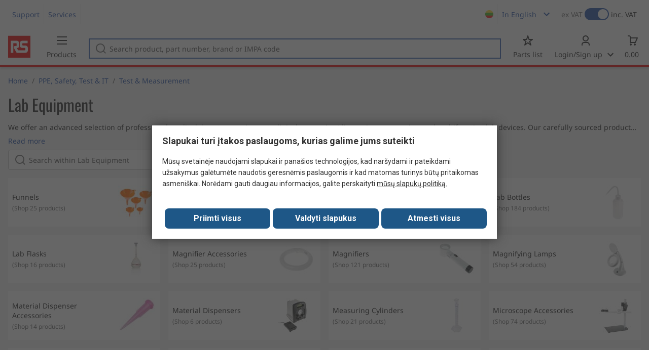

--- FILE ---
content_type: text/html; charset=utf-8
request_url: https://lt.rsdelivers.com/category/ppe-safety-test-it/test-measurement/lab-equipment
body_size: 15943
content:
<!doctype html><html class="rs-page" lang="en"><head><meta charset="utf-8"/><link rel="preconnect" href="https://fonts.googleapis.com"/><link rel="preconnect" href="https://fonts.gstatic.com" crossorigin/><link defer async href="https://fonts.googleapis.com/css2?family=Roboto:wght@400;700&display=swap" rel="stylesheet"/><link rel="icon" href="/favicon.ico"/><meta name="viewport" content="width=device-width,initial-scale=1"/><meta name="theme-color" content="#000000"/><link rel="apple-touch-icon" href="/logo192.png"/><meta name="app-version" content="20240503"/><link rel="manifest" href="/manifest.json"/><title data-react-helmet="true">Lab Equipment | RS</title>
             <meta data-react-helmet="true" http-equiv="content-language" content="en"/><meta data-react-helmet="true" name="twitter:card" content="summary_large_image"/><meta data-react-helmet="true" name="twitter:site" content="@RSComponents"/><meta data-react-helmet="true" name="twitter:creator" content="@RSComponents"/><meta data-react-helmet="true" name="twitter:title" content="Lab Equipment"/><meta data-react-helmet="true" name="twitter:description" content="We offer an advanced selection of professional quality laboratory equipment, clinical measuring/dispensing accessories, and multifunction lab devices. Our carefully sourced product range from leading laboratory"/><meta data-react-helmet="true" name="twitter:image" content="https://media.rs-online.com/t_large/rs_logo.png"/><meta data-react-helmet="true" itemprop="name" content="Lab Equipment | RS Lithuania"/><meta data-react-helmet="true" itemprop="url" content="https://lt.rsdelivers.com/category/lab-equipment/11587"/><meta data-react-helmet="true" property="og:title" content="Lab Equipment"/><meta data-react-helmet="true" property="og:url" content="https://lt.rsdelivers.com/category/lab-equipment/11587"/><meta data-react-helmet="true" property="og:description" content="Lab Equipment"/><meta data-react-helmet="true" property="og:site_name" content="RS Lithuania"/><meta data-react-helmet="true" property="og:image" content="https://media.rs-online.com/t_large/F4610651-01.jpg"/><meta data-react-helmet="true" property="og:type" content="website"/><meta data-react-helmet="true" property="fb:admins" content="119366978079441"/><meta data-react-helmet="true" property="fb:locale" content="en"/><meta data-react-helmet="true" name="pageTitle" content="Lab Equipment | RS"/><meta data-react-helmet="true" name="description" content="Shop our range of Laboratory Equipment supplies &amp; accessories. Browse our latest Laboratory Equipment offers."/>
             <link data-react-helmet="true" rel="preconnect" href="https://www.google.com"/><link data-react-helmet="true" rel="preconnect" href="https://www.google.com" crossorigin=""/><link data-react-helmet="true" rel="preconnect" href="https://www.google.co.uk"/><link data-react-helmet="true" rel="preconnect" href="https://www.google.co.uk" crossorigin=""/><link data-react-helmet="true" rel="preconnect" href="https://googleads.g.doubleclick.net"/><link data-react-helmet="true" rel="preconnect" href="https://googleads.g.doubleclick.net" crossorigin=""/><link data-react-helmet="true" rel="preconnect" href="https://www.google-analytics.com"/><link data-react-helmet="true" rel="preconnect" href="https://www.google-analytics.com" crossorigin=""/><link data-react-helmet="true" rel="preconnect" href="https://www.googletagmanager.com"/><link data-react-helmet="true" rel="preconnect" href="https://www.googletagmanager.com" crossorigin=""/><link data-react-helmet="true" rel="preconnect" href="https://www.googleadservices.com"/><link data-react-helmet="true" rel="preconnect" href="https://use.typekit.net"/><link data-react-helmet="true" rel="preconnect" href="https://electro.demdex.net"/><link data-react-helmet="true" rel="preconnect" href="https://rscomponentsltd.d3.sc.omtrdc.net"/><link data-react-helmet="true" rel="preconnect" href="https://s.go-mpulse.net"/><link data-react-helmet="true" rel="preconnect" href="https://trial-eum-clienttons-s.akamaihd.net"/><link data-react-helmet="true" rel="preconnect" href="https://trial-eum-clientnsv4-s.akamaihd.net"/><link data-react-helmet="true" rel="preconnect" href="https://res.cloudinary.com"/><link data-react-helmet="true" rel="preconnect" href="https://media.rsdelivers.com"/><link data-react-helmet="true" rel="preconnect" href="https://media2.rsdelivers.com"/><link data-react-helmet="true" rel="preconnect" href="https://data.privacy.ensighten.com"/><link data-react-helmet="true" rel="preconnect" href="https://nexus.ensighten.com/"/><link data-react-helmet="true" rel="canonical" href="https://lt.rsdelivers.com/category/ppe-safety-test-it/test-measurement/lab-equipment"/><link data-react-helmet="true" rel="alternate" hreflang="en-AE" title="English (Arab Emirates)" href="https://ae.rsdelivers.com/category/ppe-safety-test-it/test-measurement/lab-equipment"/><link data-react-helmet="true" rel="alternate" hreflang="en-AZ" title="Azerbaijan" href="https://az.rsdelivers.com/category/ppe-safety-test-it/test-measurement/lab-equipment"/><link data-react-helmet="true" rel="alternate" hreflang="pt-BR" title="Português (Brasil)" href="https://br.rsdelivers.com/category/ppe-safety-test-it/testes-e-medicao/lab-equipment"/><link data-react-helmet="true" rel="alternate" hreflang="es-CL" title="Español (Chile)" href="https://cl.rsdelivers.com/category/seguridad-y-proteccion-metrologia-mantenimiento-de/prueba-y-medida/equipos-y-materiales-de-laboratorio"/><link data-react-helmet="true" rel="alternate" hreflang="en-CY" title="English (Cyprus)" href="https://cy.rsdelivers.com/category/ppe-safety-test-it/test-measurement/lab-equipment"/><link data-react-helmet="true" rel="alternate" hreflang="en-EE" title="English (Estonia)" href="https://ee.rsdelivers.com/category/ppe-safety-test-it/test-measurement/lab-equipment"/><link data-react-helmet="true" rel="alternate" hreflang="et" title="Eesti keel" href="https://ee.rsdelivers.com/et/category/isikukaitsevahendid-ohutus-testimine-ja-it/test-ja-mooteseadmed/lab-equipment"/><link data-react-helmet="true" rel="alternate" hreflang="en-FI" title="English (Finland)" href="https://fi.rsdelivers.com/category/ppe-safety-test-it/test-measurement/lab-equipment"/><link data-react-helmet="true" rel="alternate" hreflang="fi" title="suomi" href="https://fi.rsdelivers.com/fi/category/henkilonsuojaimet-turvallisuus-mittalaitteet-ja/mittaus-ja-testaus/laboratoriotarvikkeet"/><link data-react-helmet="true" rel="alternate" hreflang="el" title="Ελληνικά" href="https://gr.rsdelivers.com/category/ppe-safety-test-it/μετρησεις-ελεγχος/lab-equipment"/><link data-react-helmet="true" rel="alternate" hreflang="hr" title="Herzegovinian" href="https://hr.rsdelivers.com/category/ppe-safety-test-it/ispitivanje-i-mjerenje/lab-equipment"/><link data-react-helmet="true" rel="alternate" hreflang="sr" title="Српски" href="https://hr.rsdelivers.com/rs/category/ppe-safety-test-it/testiranje-i-mjerenje/lab-equipment"/><link data-react-helmet="true" rel="alternate" hreflang="bs-HR" title="Bosanski" href="https://hr.rsdelivers.com/bh/category/ppe-safety-test-it/ispitivanja-i-mjerenja/lab-equipment"/><link data-react-helmet="true" rel="alternate" hreflang="en-HR" title="English" href="https://hr.rsdelivers.com/me/category/ppe-safety-test-it/testiranje-i-mjerenje/lab-equipment"/><link data-react-helmet="true" rel="alternate" hreflang="en-IL" title="English (Israel)" href="https://il.rsdelivers.com/category/ppe-safety-test-it/test-measurement/lab-equipment"/><link data-react-helmet="true" rel="alternate" hreflang="en-IN" title="English (India)" href="https://in.rsdelivers.com/category/ppe-safety-test-it/test-measurement/lab-equipment"/><link data-react-helmet="true" rel="alternate" hreflang="ru-KZ" title="Русский (казахстан)" href="https://kz.rsdelivers.com/category/ит-тестирование-и-безопасность/тестирующие-и-измерительные-устроиства/лабораторное-оборудование"/><link data-react-helmet="true" rel="alternate" hreflang="en-LT" title="English (Lithuania)" href="https://lt.rsdelivers.com/category/ppe-safety-test-it/test-measurement/lab-equipment"/><link data-react-helmet="true" rel="alternate" hreflang="lt" title="Lietuvių" href="https://lt.rsdelivers.com/lt/category/sаugos-prekes-matavimo-iranga-it-produktai/testavimas-ir-matavimas/laboratorine-iranga"/><link data-react-helmet="true" rel="alternate" hreflang="en-LV" title="English (Latvia)" href="https://lv.rsdelivers.com/category/ppe-safety-test-it/test-measurement/lab-equipment"/><link data-react-helmet="true" rel="alternate" hreflang="lv" title="Latviešu valoda" href="https://lv.rsdelivers.com/lv/category/darba-drosiba-un-it/testesanas-ierices-un-merierices/lab-equipment"/><link data-react-helmet="true" rel="alternate" hreflang="en-LY" title="English (Libya)" href="https://ly.rsdelivers.com/category/ppe-safety-test-it/test-measurement/lab-equipment"/><link data-react-helmet="true" rel="alternate" hreflang="en-MT" title="English (Malta)" href="https://mt.rsdelivers.com/category/ppe-safety-test-it/test-measurement/lab-equipment"/><link data-react-helmet="true" rel="alternate" hreflang="ro" title="Română" href="https://ro.rsdelivers.com/category/echipamente-protectie-siguranta-testare-si-it/testare-si-masurare/echipament-de-laborator"/><link data-react-helmet="true" rel="alternate" hreflang="en-SA" title="English (Saudi Arabia)" href="https://sa.rsdelivers.com/category/ppe-safety-test-it/test-measurement/lab-equipment"/><link data-react-helmet="true" rel="alternate" hreflang="sk" title="slovenčina" href="https://sk.rsdelivers.com/category/osobne-ochranne-prostriedky-bezpecnost-testovanie/testovani-a-mereni/laboratorni-vybaveni"/><link data-react-helmet="true" rel="alternate" hreflang="tr" title="Türkçe" href="https://tr.rsdelivers.com/category/bilgisayar-parcaları-test-ve-guvenlik-malzemeleri/test-ve-olcum-cihazları/laboratuvar-ekipmanları"/><link data-react-helmet="true" rel="alternate" hreflang="x-default" title="English (International)" href="https://int.rsdelivers.com/category/ppe-safety-test-it/test-measurement/lab-equipment"/><link data-react-helmet="true" rel="alternate" hreflang="ar" title="عربى" href="https://eg.rsdelivers.com/category/ppe-safety-test-it/test-measurement/lab-equipment"/><link data-react-helmet="true" rel="alternate" hreflang="en-AG" title="English (Antigua Barbuda)" href="https://export.rsdelivers.com/category/ppe-safety-test-it/test-measurement/lab-equipment"/><link data-react-helmet="true" rel="alternate" hreflang="en-AL" title="English (Albania)" href="https://export.rsdelivers.com/category/ppe-safety-test-it/test-measurement/lab-equipment"/><link data-react-helmet="true" rel="alternate" hreflang="en-AR" title="English (Argentina)" href="https://export.rsdelivers.com/category/ppe-safety-test-it/test-measurement/lab-equipment"/><link data-react-helmet="true" rel="alternate" hreflang="en-BG" title="English (Bulgaria)" href="https://export.rsdelivers.com/category/ppe-safety-test-it/test-measurement/lab-equipment"/><link data-react-helmet="true" rel="alternate" hreflang="en-BO" title="English (Bolivia)" href="https://export.rsdelivers.com/category/ppe-safety-test-it/test-measurement/lab-equipment"/><link data-react-helmet="true" rel="alternate" hreflang="en-CO" title="English (Colombia)" href="https://export.rsdelivers.com/category/ppe-safety-test-it/test-measurement/lab-equipment"/><link data-react-helmet="true" rel="alternate" hreflang="en-CR" title="English (Costa Rica)" href="https://export.rsdelivers.com/category/ppe-safety-test-it/test-measurement/lab-equipment"/><link data-react-helmet="true" rel="alternate" hreflang="en-DO" title="English (Dominican Republic)" href="https://export.rsdelivers.com/category/ppe-safety-test-it/test-measurement/lab-equipment"/><link data-react-helmet="true" rel="alternate" hreflang="en-FO" title="English (Faroe Islands)" href="https://export.rsdelivers.com/category/ppe-safety-test-it/test-measurement/lab-equipment"/><link data-react-helmet="true" rel="alternate" hreflang="en-GG" title="English (Guernsey)" href="https://export.rsdelivers.com/category/ppe-safety-test-it/test-measurement/lab-equipment"/><link data-react-helmet="true" rel="alternate" hreflang="en-GP" title="English (Guadeloupe)" href="https://export.rsdelivers.com/category/ppe-safety-test-it/test-measurement/lab-equipment"/><link data-react-helmet="true" rel="alternate" hreflang="en-IS" title="English (Iceland)" href="https://export.rsdelivers.com/category/ppe-safety-test-it/test-measurement/lab-equipment"/><link data-react-helmet="true" rel="alternate" hreflang="en-JE" title="English (Jersey)" href="https://export.rsdelivers.com/category/ppe-safety-test-it/test-measurement/lab-equipment"/><link data-react-helmet="true" rel="alternate" hreflang="en-MN" title="English (Mongolia)" href="https://export.rsdelivers.com/category/ppe-safety-test-it/test-measurement/lab-equipment"/><link data-react-helmet="true" rel="alternate" hreflang="en-NP" title="English (Nepal)" href="https://export.rsdelivers.com/category/ppe-safety-test-it/test-measurement/lab-equipment"/><link data-react-helmet="true" rel="alternate" hreflang="en-PE" title="English (Peru)" href="https://export.rsdelivers.com/category/ppe-safety-test-it/test-measurement/lab-equipment"/><link data-react-helmet="true" rel="alternate" hreflang="en-PK" title="English (Pakistan)" href="https://export.rsdelivers.com/category/ppe-safety-test-it/test-measurement/lab-equipment"/><link data-react-helmet="true" rel="alternate" hreflang="en-PL" title="English (Poland)" href="https://export.rsdelivers.com/category/ppe-safety-test-it/test-measurement/lab-equipment"/><link data-react-helmet="true" rel="alternate" hreflang="en-QA" title="English (Qatar)" href="https://export.rsdelivers.com/category/ppe-safety-test-it/test-measurement/lab-equipment"/><link data-react-helmet="true" rel="alternate" hreflang="en-SO" title="English (Somalia)" href="https://export.rsdelivers.com/category/ppe-safety-test-it/test-measurement/lab-equipment"/><link data-react-helmet="true" rel="alternate" hreflang="en-VG" title="English (British Virgin Islands)" href="https://export.rsdelivers.com/category/ppe-safety-test-it/test-measurement/lab-equipment"/><link data-react-helmet="true" rel="alternate" hreflang="en-AO" title="English (Angola)" href="https://africa.rsdelivers.com/category/ppe-safety-test-it/test-measurement/lab-equipment"/><link data-react-helmet="true" rel="alternate" hreflang="en-BJ" title="English (Benin)" href="https://africa.rsdelivers.com/category/ppe-safety-test-it/test-measurement/lab-equipment"/><link data-react-helmet="true" rel="alternate" hreflang="en-BW" title="English (Botswana)" href="https://africa.rsdelivers.com/category/ppe-safety-test-it/test-measurement/lab-equipment"/><link data-react-helmet="true" rel="alternate" hreflang="en-BF" title="English (Burkina Faso)" href="https://africa.rsdelivers.com/category/ppe-safety-test-it/test-measurement/lab-equipment"/><link data-react-helmet="true" rel="alternate" hreflang="en-BI" title="English (Burundi)" href="https://africa.rsdelivers.com/category/ppe-safety-test-it/test-measurement/lab-equipment"/><link data-react-helmet="true" rel="alternate" hreflang="en-CM" title="English (Cambodia)" href="https://africa.rsdelivers.com/category/ppe-safety-test-it/test-measurement/lab-equipment"/><link data-react-helmet="true" rel="alternate" hreflang="en-CV" title="English (Cabo Verde)" href="https://africa.rsdelivers.com/category/ppe-safety-test-it/test-measurement/lab-equipment"/><link data-react-helmet="true" rel="alternate" hreflang="en-CF" title="English (The Central African Republic)" href="https://africa.rsdelivers.com/category/ppe-safety-test-it/test-measurement/lab-equipment"/><link data-react-helmet="true" rel="alternate" hreflang="en-TD" title="English (Chad)" href="https://africa.rsdelivers.com/category/ppe-safety-test-it/test-measurement/lab-equipment"/><link data-react-helmet="true" rel="alternate" hreflang="en-KM" title="English (Comoros)" href="https://africa.rsdelivers.com/category/ppe-safety-test-it/test-measurement/lab-equipment"/><link data-react-helmet="true" rel="alternate" hreflang="en-CG" title="English (The Republic of the Congo)" href="https://africa.rsdelivers.com/category/ppe-safety-test-it/test-measurement/lab-equipment"/><link data-react-helmet="true" rel="alternate" hreflang="en-CD" title="English (The Democratic Republic of the Congo)" href="https://africa.rsdelivers.com/category/ppe-safety-test-it/test-measurement/lab-equipment"/><link data-react-helmet="true" rel="alternate" hreflang="en-GQ" title="English (Equatorial Guinea)" href="https://africa.rsdelivers.com/category/ppe-safety-test-it/test-measurement/lab-equipment"/><link data-react-helmet="true" rel="alternate" hreflang="en-ET" title="English (Ethopia)" href="https://africa.rsdelivers.com/category/ppe-safety-test-it/test-measurement/lab-equipment"/><link data-react-helmet="true" rel="alternate" hreflang="en-GA" title="English (Gabon)" href="https://africa.rsdelivers.com/category/ppe-safety-test-it/test-measurement/lab-equipment"/><link data-react-helmet="true" rel="alternate" hreflang="en-GM" title="English (Gambia)" href="https://africa.rsdelivers.com/category/ppe-safety-test-it/test-measurement/lab-equipment"/><link data-react-helmet="true" rel="alternate" hreflang="en-GN" title="English (Guinea)" href="https://africa.rsdelivers.com/category/ppe-safety-test-it/test-measurement/lab-equipment"/><link data-react-helmet="true" rel="alternate" hreflang="en-GW" title="English (Guinea-Bissau)" href="https://africa.rsdelivers.com/category/ppe-safety-test-it/test-measurement/lab-equipment"/><link data-react-helmet="true" rel="alternate" hreflang="en-CI" title="English (Côte dIvoire)" href="https://africa.rsdelivers.com/category/ppe-safety-test-it/test-measurement/lab-equipment"/><link data-react-helmet="true" rel="alternate" hreflang="en-KE" title="English (Kenya)" href="https://africa.rsdelivers.com/category/ppe-safety-test-it/test-measurement/lab-equipment"/><link data-react-helmet="true" rel="alternate" hreflang="en-LS" title="English (Lesotho)" href="https://africa.rsdelivers.com/category/ppe-safety-test-it/test-measurement/lab-equipment"/><link data-react-helmet="true" rel="alternate" hreflang="en-LR" title="English (Liberia)" href="https://africa.rsdelivers.com/category/ppe-safety-test-it/test-measurement/lab-equipment"/><link data-react-helmet="true" rel="alternate" hreflang="en-MG" title="English (Madagascar)" href="https://africa.rsdelivers.com/category/ppe-safety-test-it/test-measurement/lab-equipment"/><link data-react-helmet="true" rel="alternate" hreflang="en-MW" title="English (Malawi)" href="https://africa.rsdelivers.com/category/ppe-safety-test-it/test-measurement/lab-equipment"/><link data-react-helmet="true" rel="alternate" hreflang="en-ML" title="English (Mali)" href="https://africa.rsdelivers.com/category/ppe-safety-test-it/test-measurement/lab-equipment"/><link data-react-helmet="true" rel="alternate" hreflang="en-MU" title="English (Mauritius)" href="https://africa.rsdelivers.com/category/ppe-safety-test-it/test-measurement/lab-equipment"/><link data-react-helmet="true" rel="alternate" hreflang="en-MZ" title="English (Mozambique)" href="https://africa.rsdelivers.com/category/ppe-safety-test-it/test-measurement/lab-equipment"/><link data-react-helmet="true" rel="alternate" hreflang="en-NA" title="English (Namibia)" href="https://africa.rsdelivers.com/category/ppe-safety-test-it/test-measurement/lab-equipment"/><link data-react-helmet="true" rel="alternate" hreflang="en-NE" title="English (Niger)" href="https://africa.rsdelivers.com/category/ppe-safety-test-it/test-measurement/lab-equipment"/><link data-react-helmet="true" rel="alternate" hreflang="en-RW" title="English (Rwanda)" href="https://africa.rsdelivers.com/category/ppe-safety-test-it/test-measurement/lab-equipment"/><link data-react-helmet="true" rel="alternate" hreflang="en-ST" title="English (Sao Tome and Principe)" href="https://africa.rsdelivers.com/category/ppe-safety-test-it/test-measurement/lab-equipment"/><link data-react-helmet="true" rel="alternate" hreflang="en-SN" title="English (Senegal)" href="https://africa.rsdelivers.com/category/ppe-safety-test-it/test-measurement/lab-equipment"/><link data-react-helmet="true" rel="alternate" hreflang="en-SC" title="English (Seychelles)" href="https://africa.rsdelivers.com/category/ppe-safety-test-it/test-measurement/lab-equipment"/><link data-react-helmet="true" rel="alternate" hreflang="en-SL" title="English (Sierra Leone)" href="https://africa.rsdelivers.com/category/ppe-safety-test-it/test-measurement/lab-equipment"/><link data-react-helmet="true" rel="alternate" hreflang="en-SS" title="English (South Sudan)" href="https://africa.rsdelivers.com/category/ppe-safety-test-it/test-measurement/lab-equipment"/><link data-react-helmet="true" rel="alternate" hreflang="en-SZ" title="English (Eswatini)" href="https://africa.rsdelivers.com/category/ppe-safety-test-it/test-measurement/lab-equipment"/><link data-react-helmet="true" rel="alternate" hreflang="en-TZ" title="English (Tanzania)" href="https://africa.rsdelivers.com/category/ppe-safety-test-it/test-measurement/lab-equipment"/><link data-react-helmet="true" rel="alternate" hreflang="en-TG" title="English (Togo)" href="https://africa.rsdelivers.com/category/ppe-safety-test-it/test-measurement/lab-equipment"/><link data-react-helmet="true" rel="alternate" hreflang="en-UG" title="English (Uganda)" href="https://africa.rsdelivers.com/category/ppe-safety-test-it/test-measurement/lab-equipment"/><link data-react-helmet="true" rel="alternate" hreflang="en-ZM" title="English (Zambia)" href="https://africa.rsdelivers.com/category/ppe-safety-test-it/test-measurement/lab-equipment"/><link data-react-helmet="true" rel="alternate" hreflang="en-ZW" title="English (Zimbabwe)" href="https://africa.rsdelivers.com/category/ppe-safety-test-it/test-measurement/lab-equipment"/><link data-react-helmet="true" rel="alternate" hreflang="en-BH" title="English (Bahrain)" href="https://bh.rsdelivers.com/category/ppe-safety-test-it/test-measurement/lab-equipment"/><link data-react-helmet="true" rel="alternate" hreflang="bg" title="Bulgarian (Bulgaria)" href="https://bg.rsdelivers.com/category/лпс-безопасност-тест-и-ит/изпитване-и-измервания/лабораторно-оборудване"/><link data-react-helmet="true" rel="alternate" hreflang="en-OM" title="English (Oman)" href="https://om.rsdelivers.com/category/ppe-safety-test-it/test-measurement/lab-equipment"/><link data-react-helmet="true" rel="alternate" hreflang="fr-FR" title="French (Marocco)" href="https://ma.rsdelivers.com/category/epi-securite-informatique-et-tests-et-mesures/test-mesure/equipement-de-laboratoire"/><link data-react-helmet="true" rel="alternate" hreflang="en-MO" title="English (Macao)" href="https://mo.rsdelivers.com/category/ppe-safety-test-it/test-measurement/lab-equipment"/><link data-react-helmet="true" rel="alternate" hreflang="zh-MO" title="中文（澳門)" href="https://mo.rsdelivers.com/mo/category/-it/test-measurement/lab-equipment"/>
             <script data-react-helmet="true" type="text/javascript">var rs = rs || { };
    rs.web = rs.web || { };
    rs.web.digitalData = rs.web.digitalData || {"store":"lt","currencyCode":"EUR","page_type":"l2","page_name":"L2:PSS_437036","ecSystemId":"responsive","site_type":"responsive","page_creation_date":"L2:PSS_437036 - 15/06/2020","site_section0":"PSB_346950","site_section":"PSSS_436942","site_section2":"PSS_437036"}    
    var utag_data = rs.web.digitalData;
    </script><script data-react-helmet="true" type="text/javascript" src="https://nexus.ensighten.com/rscomponents/rsdeliversprod/Bootstrap.js"></script><script data-react-helmet="true" type="application/ld+json">{"@context":"http://schema.org/","@type":"BreadcrumbList","itemListElement":[{"@type":"ListItem","position":1,"item":{"@id":"https://lt.rsdelivers.com/category/test-measurement/11533","name":"Test & Measurement"}},{"@type":"ListItem","position":2,"item":{"@id":"https://lt.rsdelivers.com/category/lab-equipment/11587","name":"Lab Equipment"}}]}</script><script defer="defer" src="/static/js/main.2c5ea777.js"></script><link defer async href="/static/css/main.771ccdab.css" rel="stylesheet">
<script>(window.BOOMR_mq=window.BOOMR_mq||[]).push(["addVar",{"rua.upush":"false","rua.cpush":"false","rua.upre":"false","rua.cpre":"false","rua.uprl":"false","rua.cprl":"false","rua.cprf":"false","rua.trans":"SJ-0c65baab-025e-4c7f-9caf-a4836b1c6969","rua.cook":"true","rua.ims":"false","rua.ufprl":"false","rua.cfprl":"true","rua.isuxp":"false","rua.texp":"norulematch","rua.ceh":"false","rua.ueh":"false","rua.ieh.st":"0"}]);</script>
                              <script>!function(a){var e="https://s.go-mpulse.net/boomerang/",t="addEventListener";if("False"=="True")a.BOOMR_config=a.BOOMR_config||{},a.BOOMR_config.PageParams=a.BOOMR_config.PageParams||{},a.BOOMR_config.PageParams.pci=!0,e="https://s2.go-mpulse.net/boomerang/";if(window.BOOMR_API_key="KFTDU-542WM-ZXNVK-AFZK4-YY3YJ",function(){function n(e){a.BOOMR_onload=e&&e.timeStamp||(new Date).getTime()}if(!a.BOOMR||!a.BOOMR.version&&!a.BOOMR.snippetExecuted){a.BOOMR=a.BOOMR||{},a.BOOMR.snippetExecuted=!0;var i,_,o,r=document.createElement("iframe");if(a[t])a[t]("load",n,!1);else if(a.attachEvent)a.attachEvent("onload",n);r.src="javascript:void(0)",r.title="",r.role="presentation",(r.frameElement||r).style.cssText="width:0;height:0;border:0;display:none;",o=document.getElementsByTagName("script")[0],o.parentNode.insertBefore(r,o);try{_=r.contentWindow.document}catch(O){i=document.domain,r.src="javascript:var d=document.open();d.domain='"+i+"';void(0);",_=r.contentWindow.document}_.open()._l=function(){var a=this.createElement("script");if(i)this.domain=i;a.id="boomr-if-as",a.src=e+"KFTDU-542WM-ZXNVK-AFZK4-YY3YJ",BOOMR_lstart=(new Date).getTime(),this.body.appendChild(a)},_.write("<bo"+'dy onload="document._l();">'),_.close()}}(),"".length>0)if(a&&"performance"in a&&a.performance&&"function"==typeof a.performance.setResourceTimingBufferSize)a.performance.setResourceTimingBufferSize();!function(){if(BOOMR=a.BOOMR||{},BOOMR.plugins=BOOMR.plugins||{},!BOOMR.plugins.AK){var e="true"=="true"?1:0,t="cookiepresent",n="clmmmdyccue4q2lsvnnq-f-b9b898407-clientnsv4-s.akamaihd.net",i="false"=="true"?2:1,_={"ak.v":"39","ak.cp":"850019","ak.ai":parseInt("540994",10),"ak.ol":"0","ak.cr":13,"ak.ipv":4,"ak.proto":"h2","ak.rid":"93d4ffd","ak.r":51645,"ak.a2":e,"ak.m":"dsca","ak.n":"essl","ak.bpcip":"18.216.198.0","ak.cport":41556,"ak.gh":"2.17.209.200","ak.quicv":"","ak.tlsv":"tls1.3","ak.0rtt":"","ak.0rtt.ed":"","ak.csrc":"-","ak.acc":"","ak.t":"1769122651","ak.ak":"hOBiQwZUYzCg5VSAfCLimQ==inM2drafiF6uRGgcF7I8AVZhOegfKjkFkpLRZbekVk4KCYbHZeg9gNArDwgjx6iawe94x3Ij7T/1YZkAMHdHSK8TuHpzeRJrk9DJbGe5Ik+vufErjTKAPImwbUHfpx3eK0qrWPtg5EAvzKzHXyEsfkAzgECmiPcAq/UXJ81TXsrDaA8ml2xwJsdpDZbX3ImNwqesDkVqprhCKPUlLCw5hU1hq1cfkZGthsWoIX3l4+zaNKN/Sz9xCYu3R8l1deuKLNJC/Mrq7HoWn118UGyQgPImbkUlNekvoPmOJtdyAAVcsWuIbAALYOfXp/nDkSBwwvPGWCRRhPO0KjpA8JjwqOSGwdjI/Xwtc7TvxMct08tvcgKiZlMyPaSmHsj965l1m318bA1Z7XZ/gcpLOdYQjhlBe1hmaYmOw7MEeKf+hhk=","ak.pv":"246","ak.dpoabenc":"","ak.tf":i};if(""!==t)_["ak.ruds"]=t;var o={i:!1,av:function(e){var t="http.initiator";if(e&&(!e[t]||"spa_hard"===e[t]))_["ak.feo"]=void 0!==a.aFeoApplied?1:0,BOOMR.addVar(_)},rv:function(){var a=["ak.bpcip","ak.cport","ak.cr","ak.csrc","ak.gh","ak.ipv","ak.m","ak.n","ak.ol","ak.proto","ak.quicv","ak.tlsv","ak.0rtt","ak.0rtt.ed","ak.r","ak.acc","ak.t","ak.tf"];BOOMR.removeVar(a)}};BOOMR.plugins.AK={akVars:_,akDNSPreFetchDomain:n,init:function(){if(!o.i){var a=BOOMR.subscribe;a("before_beacon",o.av,null,null),a("onbeacon",o.rv,null,null),o.i=!0}return this},is_complete:function(){return!0}}}}()}(window);</script></head><body><noscript>You need to enable JavaScript to run this app.</noscript><div id="root"><div id="pageWrapper" class="page-wrapper"><div class="page-content-wrapper "><div class="content"><div class="category-list-page-component_clp-container__xnkKV category-list-page-component_not-in-menu__MOQtg"><div class="inner-page-wrapper category-list-page-component_header__i-y2I"><h1 class="category-list-page-component_title__FOJRc">Lab Equipment</h1><div class="category-list-page-component_description-container__ywkPP"><p class="category-list-page-component_description__eCNXV ">We offer an advanced selection of professional quality laboratory equipment, clinical measuring/dispensing accessories, and multifunction lab devices. Our carefully sourced product range from leading laboratory equipment manufacturers covers a wide variety of lab machines, containers and consumables - many of which we're able to offer under our own quality brand RS PRO.<h2>Types of Lab Equipment available</h2><p>Our wide range of lab equipment includes beakers, flasks, jugs, pipettes and scoops and ultrasonic cleaning tanks and accessories. Popular product areas include:</p><ul><li><strong>Microscopes</strong> - used for magnifying objects that are too small to view with the naked human eye. Most items are placed onto a slide so it can be viewed through the microscope. Microscopes allow you to magnify your view of the objects to hundreds or thousands of times their original size, this allows the user to make observe the object thoroughly.</li><li><strong>Magnifiers</strong> - there are handheld devices that can increase the magnification of objects making them more detailed to the human eye. Made with convex lenses that bend and converge at a focal point when light passes through them.</li><li><strong>Ultrasonic cleaners. baths, and tank accessories</strong> - Extremely handy for deep-cleaning dirt, grease or corrosion from lab equipment and supplies. They work via acoustic cavitation caused by sound waves and are best used with various specialised ultrasonic cleaning solutions.</li><li><strong>Hot plates and stirrers</strong> - Many scientific applications involving precision heating or monitoring of lab chemicals, ingredients and glassware.</li><ul><li>Hot plates can be equipped with analogue or digital temperature controls for superb accuracy</li><li>Choose between silicon, metal or ceramic heating plates, according to the types of equipment you'll be using</li></ul><li><strong>Jugs, Beakers, Laboratory Cylinders and Pipettes</strong> - Jugs and beakers are broadly suitable for a very wide range of stirring, mixing, measuring and liquid analysis tasks, with the best choice depending on the contents and processes involved in your lab testing. Choose from various shapes and capacities, including:</li><ul><li>Standard or low-form (Griffin) beakers</li><li>Tall-form (Berzelius) beakers</li><li>Flat beakers</li></ul><li><strong>Laboratory Bottles and Scoops</strong> - Available in a selection of materials and bottle types.</li></ul></p><button type="button" class="button-component_button-component__Q1Ue2 button-component_link__ia-Eb button-component_default__id1n-  category-list-page-component_link__QJ7LP   " tabindex="0"><span class="">Read more</span></button></div><div class="category-list-page-component_search-container__scHPE"><div class="search-field-component_search-container__bh4cV "><div class="text-component_text-component__Lzpod search-field-component_search-bar__RvZRQ  "><div class="text-component_input-container__e3xsM " style="--icon-width:24px"><svg class="text-component_icon__eO1Xu text-component_left__J86LO " style="--icon-height:12px" fill="currentColor" width="24" height="24" viewBox="0 0 24 24"><svg viewBox="0 0 24 24" xmlns="http://www.w3.org/2000/svg"><path d="M22 20.5998L18.0653 16.571C20.8518 13.0404 20.6198 7.88953 17.3632 4.63296C13.8526 1.12235 8.14157 1.12235 4.63296 4.63296C1.12235 8.14357 1.12235 13.8526 4.63296 17.3632C6.38727 19.1175 8.69367 19.9956 10.9981 19.9956C13.0064 19.9956 15.0168 19.3275 16.6611 17.9953L20.5717 22L22 20.5998V20.5998ZM6.04721 15.9489C3.31673 13.2185 3.31673 8.77769 6.04721 6.04721C7.41145 4.68297 9.20576 4.00085 10.9981 4.00085C12.7904 4.00085 14.5847 4.68297 15.9489 6.04721C18.6794 8.77769 18.6794 13.2185 15.9489 15.9489C13.2185 18.6794 8.77769 18.6794 6.04721 15.9489V15.9489Z"></path></svg></svg><input type="text" class="text-component_text__K4ZQl text-component_white__-2tW6   " placeholder="Search within Lab Equipment" autoComplete="off" aria-label="Search within Lab Equipment" value=""/></div></div><div id="search-btns" class=" "><button type="button" class="button-component_button-component__Q1Ue2 button-component_text__0M7v4 button-component_default__id1n-  undefined hide   " tabindex="0"><span class="">Clear</span></button><button type="button" class="button-component_button-component__Q1Ue2 button-component_primary__fm3fv button-component_default__id1n- button-component_icon-button__U624R search-field-component_search-button__SPhV0 hide   " tabindex="0" aria-label="search"><svg class="button-component_icon__wbmY7" fill="currentColor" width="24" height="24" viewBox="0 0 24 24"><svg viewBox="0 0 24 24" xmlns="http://www.w3.org/2000/svg"><path d="M22 20.5998L18.0653 16.571C20.8518 13.0404 20.6198 7.88953 17.3632 4.63296C13.8526 1.12235 8.14157 1.12235 4.63296 4.63296C1.12235 8.14357 1.12235 13.8526 4.63296 17.3632C6.38727 19.1175 8.69367 19.9956 10.9981 19.9956C13.0064 19.9956 15.0168 19.3275 16.6611 17.9953L20.5717 22L22 20.5998V20.5998ZM6.04721 15.9489C3.31673 13.2185 3.31673 8.77769 6.04721 6.04721C7.41145 4.68297 9.20576 4.00085 10.9981 4.00085C12.7904 4.00085 14.5847 4.68297 15.9489 6.04721C18.6794 8.77769 18.6794 13.2185 15.9489 15.9489C13.2185 18.6794 8.77769 18.6794 6.04721 15.9489V15.9489Z"></path></svg></svg><span class=""></span></button></div></div></div></div><div class="inner-page-wrapper category-list-page-component_content__r4D9+"><div class="level-children-component_level-container__7Bmdb"><a class="level-children-component_cat__jD1ra" href="/browse/ppe-safety-test-it/test-measurement/lab-equipment/funnels"></a><a class="level-children-component_cat__jD1ra" href="/browse/ppe-safety-test-it/test-measurement/lab-equipment/hot-plate-stirrers"></a><a class="level-children-component_cat__jD1ra" href="/browse/ppe-safety-test-it/test-measurement/lab-equipment/jugs-beakers"></a><a class="level-children-component_cat__jD1ra" href="/browse/ppe-safety-test-it/test-measurement/lab-equipment/lab-bottles"></a><a class="level-children-component_cat__jD1ra" href="/browse/ppe-safety-test-it/test-measurement/lab-equipment/lab-flasks"></a><a class="level-children-component_cat__jD1ra" href="/browse/ppe-safety-test-it/test-measurement/lab-equipment/magnifier-accessories"></a><a class="level-children-component_cat__jD1ra" href="/browse/ppe-safety-test-it/test-measurement/lab-equipment/magnifiers"></a><a class="level-children-component_cat__jD1ra" href="/browse/ppe-safety-test-it/test-measurement/lab-equipment/magnifying-lamps"></a><a class="level-children-component_cat__jD1ra" href="/browse/ppe-safety-test-it/test-measurement/lab-equipment/material-dispenser-accessories"></a><a class="level-children-component_cat__jD1ra" href="/browse/ppe-safety-test-it/test-measurement/lab-equipment/material-dispensers"></a><a class="level-children-component_cat__jD1ra" href="/browse/ppe-safety-test-it/test-measurement/lab-equipment/measuring-cylinders"></a><a class="level-children-component_cat__jD1ra" href="/browse/ppe-safety-test-it/test-measurement/lab-equipment/microscope-accessories"></a><a class="level-children-component_cat__jD1ra" href="/browse/ppe-safety-test-it/test-measurement/lab-equipment/microscopes"></a><a class="level-children-component_cat__jD1ra" href="/browse/ppe-safety-test-it/test-measurement/lab-equipment/pipettes"></a><a class="level-children-component_cat__jD1ra" href="/browse/ppe-safety-test-it/test-measurement/lab-equipment/scoops"></a><a class="level-children-component_cat__jD1ra" href="/browse/ppe-safety-test-it/test-measurement/lab-equipment/ultrasonic-cleaner-baskets"></a><a class="level-children-component_cat__jD1ra" href="/browse/ppe-safety-test-it/test-measurement/lab-equipment/ultrasonic-cleaners"></a><a class="level-children-component_cat__jD1ra" href="/browse/ppe-safety-test-it/test-measurement/lab-equipment/ultrasonic-cleaning-fluids"></a></div></div></div></div></div></div></div><script>window.__APOLLO_STATE__={"ROOT_QUERY":{"__typename":"Query","master":{"__typename":"Master","contextInfo":{"__typename":"ContextInfo","locale":"LT","isBot":true},"labels":[{"__typename":"Label","pageName":"common","name":"quick_order","text":"Quick order"},{"__typename":"Label","pageName":"basket","name":"add_by_stock_no","text":"Add by stock number"},{"__typename":"Label","pageName":"basket","name":"add_in_bulk","text":"Add products in bulk"},{"__typename":"Label","pageName":"basket","name":"add_by_stock_instructions","text":"Enter the RS Stock Number and quantity, then click “Add to basket”."},{"__typename":"Label","pageName":"basket","name":"stock_no_or_mpn","text":"RS Stock Number"},{"__typename":"Label","pageName":"basket","name":"add_by_bulk_instructions","text":"Please enter one product per line, separating the RS stock number or part number and the quantity with a comma. You can add up to 100 items at a time."},{"__typename":"Label","pageName":"basket","name":"upload_csv","text":"Upload CSV"},{"__typename":"Label","pageName":"basket","name":"upload_xls","text":"Upload XLS"},{"__typename":"Label","pageName":"common","name":"add_to_basket","text":"Add to basket"},{"__typename":"Label","pageName":"common","name":"cancel","text":"Cancel"},{"__typename":"Label","pageName":"common","name":"quantity","text":"Quantity"},{"__typename":"Label","pageName":"common","name":"view_basket","text":"View Basket"},{"__typename":"Label","pageName":"basket","name":"add_more_products","text":"Add more"}],"metaData":{"__typename":"MasterMeta","links":[{"__typename":"HtmlTag","name":"link","innerHtml":"","attributes":[{"__typename":"HtmlTagAttribute","name":"rel","value":"preconnect"},{"__typename":"HtmlTagAttribute","name":"href","value":"https://www.google.com"}]},{"__typename":"HtmlTag","name":"link","innerHtml":"","attributes":[{"__typename":"HtmlTagAttribute","name":"rel","value":"preconnect"},{"__typename":"HtmlTagAttribute","name":"href","value":"https://www.google.com"},{"__typename":"HtmlTagAttribute","name":"crossorigin","value":""}]},{"__typename":"HtmlTag","name":"link","innerHtml":"","attributes":[{"__typename":"HtmlTagAttribute","name":"rel","value":"preconnect"},{"__typename":"HtmlTagAttribute","name":"href","value":"https://www.google.co.uk"}]},{"__typename":"HtmlTag","name":"link","innerHtml":"","attributes":[{"__typename":"HtmlTagAttribute","name":"rel","value":"preconnect"},{"__typename":"HtmlTagAttribute","name":"href","value":"https://www.google.co.uk"},{"__typename":"HtmlTagAttribute","name":"crossorigin","value":""}]},{"__typename":"HtmlTag","name":"link","innerHtml":"","attributes":[{"__typename":"HtmlTagAttribute","name":"rel","value":"preconnect"},{"__typename":"HtmlTagAttribute","name":"href","value":"https://googleads.g.doubleclick.net"}]},{"__typename":"HtmlTag","name":"link","innerHtml":"","attributes":[{"__typename":"HtmlTagAttribute","name":"rel","value":"preconnect"},{"__typename":"HtmlTagAttribute","name":"href","value":"https://googleads.g.doubleclick.net"},{"__typename":"HtmlTagAttribute","name":"crossorigin","value":""}]},{"__typename":"HtmlTag","name":"link","innerHtml":"","attributes":[{"__typename":"HtmlTagAttribute","name":"rel","value":"preconnect"},{"__typename":"HtmlTagAttribute","name":"href","value":"https://www.google-analytics.com"}]},{"__typename":"HtmlTag","name":"link","innerHtml":"","attributes":[{"__typename":"HtmlTagAttribute","name":"rel","value":"preconnect"},{"__typename":"HtmlTagAttribute","name":"href","value":"https://www.google-analytics.com"},{"__typename":"HtmlTagAttribute","name":"crossorigin","value":""}]},{"__typename":"HtmlTag","name":"link","innerHtml":"","attributes":[{"__typename":"HtmlTagAttribute","name":"rel","value":"preconnect"},{"__typename":"HtmlTagAttribute","name":"href","value":"https://www.googletagmanager.com"}]},{"__typename":"HtmlTag","name":"link","innerHtml":"","attributes":[{"__typename":"HtmlTagAttribute","name":"rel","value":"preconnect"},{"__typename":"HtmlTagAttribute","name":"href","value":"https://www.googletagmanager.com"},{"__typename":"HtmlTagAttribute","name":"crossorigin","value":""}]},{"__typename":"HtmlTag","name":"link","innerHtml":"","attributes":[{"__typename":"HtmlTagAttribute","name":"rel","value":"preconnect"},{"__typename":"HtmlTagAttribute","name":"href","value":"https://www.googleadservices.com"}]},{"__typename":"HtmlTag","name":"link","innerHtml":"","attributes":[{"__typename":"HtmlTagAttribute","name":"rel","value":"preconnect"},{"__typename":"HtmlTagAttribute","name":"href","value":"https://use.typekit.net"}]},{"__typename":"HtmlTag","name":"link","innerHtml":"","attributes":[{"__typename":"HtmlTagAttribute","name":"rel","value":"preconnect"},{"__typename":"HtmlTagAttribute","name":"href","value":"https://electro.demdex.net"}]},{"__typename":"HtmlTag","name":"link","innerHtml":"","attributes":[{"__typename":"HtmlTagAttribute","name":"rel","value":"preconnect"},{"__typename":"HtmlTagAttribute","name":"href","value":"https://rscomponentsltd.d3.sc.omtrdc.net"}]},{"__typename":"HtmlTag","name":"link","innerHtml":"","attributes":[{"__typename":"HtmlTagAttribute","name":"rel","value":"preconnect"},{"__typename":"HtmlTagAttribute","name":"href","value":"https://s.go-mpulse.net"}]},{"__typename":"HtmlTag","name":"link","innerHtml":"","attributes":[{"__typename":"HtmlTagAttribute","name":"rel","value":"preconnect"},{"__typename":"HtmlTagAttribute","name":"href","value":"https://trial-eum-clienttons-s.akamaihd.net"}]},{"__typename":"HtmlTag","name":"link","innerHtml":"","attributes":[{"__typename":"HtmlTagAttribute","name":"rel","value":"preconnect"},{"__typename":"HtmlTagAttribute","name":"href","value":"https://trial-eum-clientnsv4-s.akamaihd.net"}]},{"__typename":"HtmlTag","name":"link","innerHtml":"","attributes":[{"__typename":"HtmlTagAttribute","name":"rel","value":"preconnect"},{"__typename":"HtmlTagAttribute","name":"href","value":"https://res.cloudinary.com"}]},{"__typename":"HtmlTag","name":"link","innerHtml":"","attributes":[{"__typename":"HtmlTagAttribute","name":"rel","value":"preconnect"},{"__typename":"HtmlTagAttribute","name":"href","value":"https://media.rsdelivers.com"}]},{"__typename":"HtmlTag","name":"link","innerHtml":"","attributes":[{"__typename":"HtmlTagAttribute","name":"rel","value":"preconnect"},{"__typename":"HtmlTagAttribute","name":"href","value":"https://media2.rsdelivers.com"}]},{"__typename":"HtmlTag","name":"link","innerHtml":"","attributes":[{"__typename":"HtmlTagAttribute","name":"rel","value":"preconnect"},{"__typename":"HtmlTagAttribute","name":"href","value":"https://data.privacy.ensighten.com"}]},{"__typename":"HtmlTag","name":"link","innerHtml":"","attributes":[{"__typename":"HtmlTagAttribute","name":"rel","value":"preconnect"},{"__typename":"HtmlTagAttribute","name":"href","value":"https://nexus.ensighten.com/"}]}],"htmlLang":"en","metaTags":[{"__typename":"HtmlTag","attributes":[{"__typename":"HtmlTagAttribute","name":"http-equiv","value":"content-language"},{"__typename":"HtmlTagAttribute","name":"content","value":"en"}]}]},"tagging":{"__typename":"MasterTagging","gtm":{"__typename":"MasterTaggingGTM","gtmid":"GTM-TCCNR3","isEnabled":true}},"scripts":{"__typename":"MasterScripts","head":[],"bodyEnd":[]},"config":{"__typename":"MasterConfig","enableSiteWideBanner":true},"siteWideBanner":null},"header":{"__typename":"Header","metaData":{"__typename":"HeaderMeta","structuredData":[{"__typename":"HtmlTag","name":"script","innerHtml":"{\"@context\":\"http://schema.org/\",\"@type\":\"WebSite\",\"url\":\"https://lt.rsdelivers.com\",\"potentialAction\":{\"@type\":\"SearchAction\",\"target\":\"https://lt.rsdelivers.com/productlist/search?query={search_term_string}\",\"query-input\":\"required name=search_term_string\"}}","attributes":[{"__typename":"HtmlTagAttribute","name":"type","value":"application/ld+json"}]}]},"links":[{"__typename":"Link","text":"Support","url":"/content/support/home","attributes":[{"__typename":"LinkAttribute","name":"isExternalLink","value":"true"}]},{"__typename":"Link","text":"Services","url":"/content/services/services","attributes":[{"__typename":"LinkAttribute","name":"isExternalLink","value":"true"}]}],"labels":[{"__typename":"Label","pageName":"common","name":"menu","text":"Products"},{"__typename":"Label","pageName":"header","name":"basket","text":"Your Basket"},{"__typename":"Label","pageName":"header","name":"exvat","text":"(ex VAT)"},{"__typename":"Label","pageName":"header","name":"products","text":"Products"},{"__typename":"Label","pageName":"header","name":"account","text":"My Account"},{"__typename":"Label","pageName":"header","name":"find_what_you_need","text":"Search product, part number, brand or IMPA code"},{"__typename":"Label","pageName":"header","name":"search_using","text":"Search using:"},{"__typename":"Label","pageName":"header","name":"search_criterias","text":"RS stock number|Manufacturer part number|Keywords"},{"__typename":"Label","pageName":"header","name":"clear","text":"Clear"},{"__typename":"Label","pageName":"header","name":"logged_out_user","text":"Login/Sign up"},{"__typename":"Label","pageName":"Common","name":"ex_vat","text":"ex VAT"},{"__typename":"Label","pageName":"Common","name":"inc_vat","text":"inc. VAT"},{"__typename":"Label","pageName":"Common","name":"parts_list","text":"Parts list"},{"__typename":"Label","pageName":"login_modal","name":"signed_in_as","text":"Signed in as"},{"__typename":"Label","pageName":"login_modal","name":"sign_out","text":"Sign out"},{"__typename":"Label","pageName":"basket","name":"title","text":"Basket"},{"__typename":"Label","pageName":"login","name":"log_in","text":"Log in"},{"__typename":"Label","pageName":"account","name":"overview","text":"Overview"},{"__typename":"Label","pageName":"common","name":"sign_up","text":"Sign up"},{"__typename":"Label","pageName":"account","name":"orders","text":"Orders"},{"__typename":"Label","pageName":"account","name":"profile","text":"Profile"},{"__typename":"Label","pageName":"account","name":"reset_password","text":"Reset password"},{"__typename":"Label","pageName":"account","name":"logout","text":"Log out"}],"siteSettings":{"__typename":"SiteSettings","isVisible":true,"showLanguages":true,"showCurrencies":false,"showCountries":false,"showVATToggle":true,"languages":[{"__typename":"SettingsLanguage","name":"In English","baseDirectory":"","countryCodeISO2":"en","isSelected":false},{"__typename":"SettingsLanguage","name":"In Lithuanian","baseDirectory":"lt","countryCodeISO2":"lt","isSelected":false}],"currencies":[{"__ref":"SettingsCurrency:1"}],"countries":[]}},"menu":{"__typename":"Menu","labels":[{"__typename":"Label","pageName":"common","name":"menu","text":"Products"},{"__typename":"Label","pageName":"common","name":"apply","text":"Apply"},{"__typename":"Label","pageName":"common","name":"ex_vat","text":"ex VAT"},{"__typename":"Label","pageName":"common","name":"inc_vat","text":"inc. VAT"},{"__typename":"Label","pageName":"common","name":"read_more","text":"Read more"},{"__typename":"Label","pageName":"common","name":"read_less","text":"Read less"},{"__typename":"Label","pageName":"menu","name":"shop_by","text":"Shop by"},{"__typename":"Label","pageName":"menu","name":"shop_all","text":"shop all"},{"__typename":"Label","pageName":"menu","name":"categories","text":"Categories"},{"__typename":"Label","pageName":"menu","name":"brands","text":"Brands"},{"__typename":"Label","pageName":"menu","name":"something_else","text":"Looking for something else?"},{"__typename":"Label","pageName":"menu","name":"featured_brands","text":"Featured brands"},{"__typename":"Label","pageName":"menu","name":"new_in","text":"New in!"},{"__typename":"Label","pageName":"menu","name":"new_in_url","text":"/content/new-products/new-products"},{"__typename":"Label","pageName":"common","name":"better_world_url","text":"/content/esg/better-world"},{"__typename":"Label","pageName":"menu","name":"currency","text":"Currency"},{"__typename":"Label","pageName":"footer","name":"site_settings","text":"Site settings"},{"__typename":"Label","pageName":"footer","name":"language","text":"Language"}],"categories":[{"__typename":"MenuItem","description":"","link":{"__typename":"Link","text":"Electronic Components, Power & Connectors","url":"/category/electronic-components-power-connectors/2","attributes":[{"__typename":"LinkAttribute","name":"data-id","value":"2"}]}},{"__typename":"MenuItem","description":"","link":{"__typename":"Link","text":"Electrical, Automation & Cables","url":"/category/electrical-automation-cables/1","attributes":[{"__typename":"LinkAttribute","name":"data-id","value":"1"}]}},{"__typename":"MenuItem","description":"","link":{"__typename":"Link","text":"Mechanical, Fluid Power & Tools","url":"/category/mechanical-fluid-power-tools/4","attributes":[{"__typename":"LinkAttribute","name":"data-id","value":"4"}]}},{"__typename":"MenuItem","description":"","link":{"__typename":"Link","text":"PPE, Safety, Test & IT","url":"/category/ppe-safety-test-it/3","attributes":[{"__typename":"LinkAttribute","name":"data-id","value":"3"}]}}],"menuLinks":[{"__typename":"Link","text":"New in!","url":"/content/new-products/new-products","attributes":[]},{"__typename":"Link","text":"Better World","url":"/content/esg/better-world","attributes":[{"__typename":"LinkAttribute","name":"data-icon","value":"sustainable"},{"__typename":"LinkAttribute","name":"isExternalLink","value":"false"}]}],"otherLinks":[{"__typename":"Link","text":"Support","url":"/content/support/home","attributes":[]},{"__typename":"Link","text":"Services","url":"/content/services/services","attributes":[]}]},"footer":{"__typename":"Footer","config":{"__typename":"FooterConfig","phoneNumber":"+370 5 239 7850","emailAddress":"sales@rsdelivers.lt","businessAddress":"YE RS Solutions UAB, Eišiškių pl. 36, LT-02184 Vilnius, Lithuania","paymentMethods":["mc","visa"],"socialPlatforms":[{"__typename":"Link","text":"fb","url":"https://www.facebook.com/rsfinlandbaltics","attributes":[]},{"__typename":"Link","text":"twitter","url":"https://www.twitter.com/RSComponents","attributes":[]},{"__typename":"Link","text":"pinterest","url":"https://www.pinterest.com/RSComponents","attributes":[]},{"__typename":"Link","text":"youtube","url":"https://youtube.com/channel/UCZ6UzLdlJ8cLRcn5ooclCtA","attributes":[]},{"__typename":"Link","text":"linkedin","url":"https://www.linkedin.com/company/rs-finland-baltics","attributes":[]},{"__typename":"Link","text":"insta","url":"https://instagram.com/rs_components/?hl=en","attributes":[]}],"partnerLinks":[]},"labels":[{"__typename":"Label","pageName":"Footer","name":"payment_title","text":"Pay online using:"},{"__typename":"Label","pageName":"Footer","name":"payment_content","text":"Or choose to pay later via bank transfer"},{"__typename":"Label","pageName":"Footer","name":"payment_options","text":"visamcpp"},{"__typename":"Label","pageName":"Footer","name":"contact_header","text":"Contact us"},{"__typename":"Label","pageName":"Footer","name":"contact_phoneintro","text":"\u003cp>Phone us\u003c/p> (available 08:00 – 18:00 GMT)"},{"__typename":"Label","pageName":"Footer","name":"contact_emailintro","text":"\u003cp>Email us\u003c/p> We usually reply within 24 hours"},{"__typename":"Label","pageName":"Footer","name":"contact_callcustomerservice","text":"Call customer services now"},{"__typename":"Label","pageName":"Footer","name":"social_header","text":"Connect with us"},{"__typename":"Label","pageName":"Footer","name":"links_header","text":"Helpful links"},{"__typename":"Label","pageName":"Footer","name":"copyright","text":"© RS Components Ltd. 2020"},{"__typename":"Label","pageName":"Footer","name":"developed_by","text":"This website has been developed by Catalogue solutions Ltd under licence by RS Components Ltd"},{"__typename":"Label","pageName":"Footer","name":"site_settings","text":"Site settings"},{"__typename":"Label","pageName":"Footer","name":"language","text":"Language"},{"__typename":"Label","pageName":"Footer","name":"prices","text":"Prices"},{"__typename":"Label","pageName":"Footer","name":"country","text":"Your country"},{"__typename":"Label","pageName":"Footer","name":"please_select","text":"Please select"},{"__typename":"Label","pageName":"Footer","name":"select_country","text":"Select your country above to get the right contact details"},{"__typename":"Label","pageName":"Footer","name":"feedback_header","text":"Your feedback matters"},{"__typename":"Label","pageName":"Footer","name":"feedback_content","text":"Join the research comunity and help us improve the website"},{"__typename":"Label","pageName":"Footer","name":"learn_more","text":"Learn more"},{"__typename":"Label","pageName":"Footer","name":"feedback_url","text":"/content/feedback/research-at-rs_copy_810f?isPreview=1"},{"__typename":"Label","pageName":"Common","name":"ex_vat","text":"ex VAT"},{"__typename":"Label","pageName":"Common","name":"inc_vat","text":"inc. VAT"},{"__typename":"Label","pageName":"common","name":"fb","text":"Facebook"},{"__typename":"Label","pageName":"common","name":"twitter","text":"Twitter"},{"__typename":"Label","pageName":"common","name":"pinterest","text":"Pinterest"},{"__typename":"Label","pageName":"common","name":"youtube","text":"YouTube"},{"__typename":"Label","pageName":"common","name":"insta","text":"Instagram"},{"__typename":"Label","pageName":"common","name":"linkedin","text":"LinkedIn"}],"columnLinks":[{"__typename":"FooterLinkSection","title":"Services","links":[{"__typename":"Link","text":"Registration","url":"/user/myaccount","attributes":[]},{"__typename":"Link","text":"Export","url":"/content/support/wheredoyoushipto","attributes":[]},{"__typename":"Link","text":"Delivery Options","url":"/content/support/deliveryoptions","attributes":[]},{"__typename":"Link","text":"Payment Options","url":"/content/support/paymentoptions","attributes":[]}]},{"__typename":"FooterLinkSection","title":"About RS","links":[{"__typename":"Link","text":"About RS","url":"/content/support/welcome-to-rs","attributes":[]},{"__typename":"Link","text":"Worldwide","url":"https://www.rs-components.com/","attributes":[]},{"__typename":"Link","text":"Corporate Group","url":"https://www.rsgroup.com","attributes":[]},{"__typename":"Link","text":"ESG","url":"/content/esg/esg","attributes":[]},{"__typename":"Link","text":"Reliable Solutions","url":"/content/realiable-solutions","attributes":[]}]},{"__typename":"FooterLinkSection","title":"Discovery","links":[{"__typename":"Link","text":"Industry Zone","url":"/content/industry/industry-zone","attributes":[]},{"__typename":"Link","text":"Automotive","url":"/content/industry/automotive","attributes":[]},{"__typename":"Link","text":"Transportation","url":"/content/industry/transportation","attributes":[]},{"__typename":"Link","text":"Manufacturing","url":"/content/industry/manufacturing","attributes":[]}]}],"bottomLinks":{"__typename":"FooterLinkSection","links":[{"__typename":"Link","text":"Website Terms","url":"/content/support/websitetermsandconditions","attributes":[]},{"__typename":"Link","text":"Conditions of Sale","url":"/content/support/conditionsofsale","attributes":[]},{"__typename":"Link","text":"Privacy Policy","url":"/content/support/privacy-policy","attributes":[]},{"__typename":"Link","text":"Cookie Policy","url":"/content/support/cookiepolicy","attributes":[]}]},"siteSettings":{"__typename":"FooterSiteSettings","isVisible":true,"showLanguages":true,"showCurrencies":false,"showCountries":false,"showVATToggle":true,"languages":[{"__typename":"FooterSettingsLanguage","name":"In English","baseDirectory":"","countryCodeISO2":"en","isSelected":false},{"__typename":"FooterSettingsLanguage","name":"In Lithuanian","baseDirectory":"lt","countryCodeISO2":"lt","isSelected":false}],"currencies":[{"__ref":"FooterSettingsCurrency:1"}],"countries":[]},"metaData":{"__typename":"FooterMeta","structuredData":[{"__typename":"HtmlTag","name":"script","innerHtml":"{\"@context\":\"http://schema.org/\",\"@type\":\"Organization\",\"url\":\"https://lt.rsdelivers.com\",\"logo\":\"https://media.rs-online.com/t_large/rs.png\"}","attributes":[{"__typename":"HtmlTagAttribute","name":"type","value":"application/ld+json"}]}]}},"categoryListPage({\"slug\":\"ppe-safety-test-it/test-measurement/lab-equipment\"})":{"__typename":"CategoryListPage","isSuccess":true,"redirectUrl":"","categoryId":11587,"categoryName":"Lab Equipment","title":"Lab Equipment","description":"We offer an advanced selection of professional quality laboratory equipment, clinical measuring/dispensing accessories, and multifunction lab devices. Our carefully sourced product range from leading laboratory equipment manufacturers covers a wide variety of lab machines, containers and consumables - many of which we're able to offer under our own quality brand RS PRO.\u003ch2>Types of Lab Equipment available\u003c/h2>\u003cp>Our wide range of lab equipment includes beakers, flasks, jugs, pipettes and scoops and ultrasonic cleaning tanks and accessories. Popular product areas include:\u003c/p>\u003cul>\u003cli>\u003cstrong>Microscopes\u003c/strong> - used for magnifying objects that are too small to view with the naked human eye. Most items are placed onto a slide so it can be viewed through the microscope. Microscopes allow you to magnify your view of the objects to hundreds or thousands of times their original size, this allows the user to make observe the object thoroughly.\u003c/li>\u003cli>\u003cstrong>Magnifiers\u003c/strong> - there are handheld devices that can increase the magnification of objects making them more detailed to the human eye. Made with convex lenses that bend and converge at a focal point when light passes through them.\u003c/li>\u003cli>\u003cstrong>Ultrasonic cleaners. baths, and tank accessories\u003c/strong> - Extremely handy for deep-cleaning dirt, grease or corrosion from lab equipment and supplies. They work via acoustic cavitation caused by sound waves and are best used with various specialised ultrasonic cleaning solutions.\u003c/li>\u003cli>\u003cstrong>Hot plates and stirrers\u003c/strong> - Many scientific applications involving precision heating or monitoring of lab chemicals, ingredients and glassware.\u003c/li>\u003cul>\u003cli>Hot plates can be equipped with analogue or digital temperature controls for superb accuracy\u003c/li>\u003cli>Choose between silicon, metal or ceramic heating plates, according to the types of equipment you'll be using\u003c/li>\u003c/ul>\u003cli>\u003cstrong>Jugs, Beakers, Laboratory Cylinders and Pipettes\u003c/strong> - Jugs and beakers are broadly suitable for a very wide range of stirring, mixing, measuring and liquid analysis tasks, with the best choice depending on the contents and processes involved in your lab testing. Choose from various shapes and capacities, including:\u003c/li>\u003cul>\u003cli>Standard or low-form (Griffin) beakers\u003c/li>\u003cli>Tall-form (Berzelius) beakers\u003c/li>\u003cli>Flat beakers\u003c/li>\u003c/ul>\u003cli>\u003cstrong>Laboratory Bottles and Scoops\u003c/strong> - Available in a selection of materials and bottle types.\u003c/li>\u003c/ul>","breadcrumb":[{"__typename":"Link","text":"Home","url":"/","attributes":[{"__typename":"LinkAttribute","name":"isExternalLink","value":"true"}]},{"__typename":"Link","text":"PPE, Safety, Test & IT","url":"/category/ppe-safety-test-it","attributes":[]},{"__typename":"Link","text":"Test & Measurement","url":"/category/ppe-safety-test-it/test-measurement","attributes":[]}],"labels":[{"__typename":"Label","pageName":"clp","name":"shop_categories","text":"Shop [noOfChildren] categories"},{"__typename":"Label","pageName":"clp","name":"top_categories","text":"Top categories"},{"__typename":"Label","pageName":"clp","name":"shop_products","text":"Shop [noOfProducts] products"},{"__typename":"Label","pageName":"common","name":"read_more","text":"Read more"},{"__typename":"Label","pageName":"common","name":"read_less","text":"Read less"},{"__typename":"Label","pageName":"clp","name":"shop_product","text":"Shop 1 product"},{"__typename":"Label","pageName":"clp","name":"shop_category","text":"Shop 1 category"},{"__typename":"Label","pageName":"clp","name":"find_in_category","text":"Search within [category]"},{"__typename":"Label","pageName":"header","name":"clear","text":"Clear"}],"leftMenu":[{"__typename":"CategoryItem","noOfChildren":0,"url":{"__typename":"Link","text":"Funnels","url":"/browse/ppe-safety-test-it/test-measurement/lab-equipment/funnels"}},{"__typename":"CategoryItem","noOfChildren":0,"url":{"__typename":"Link","text":"Hot Plate Stirrers","url":"/browse/ppe-safety-test-it/test-measurement/lab-equipment/hot-plate-stirrers"}},{"__typename":"CategoryItem","noOfChildren":0,"url":{"__typename":"Link","text":"Jugs & Beakers","url":"/browse/ppe-safety-test-it/test-measurement/lab-equipment/jugs-beakers"}},{"__typename":"CategoryItem","noOfChildren":0,"url":{"__typename":"Link","text":"Lab Bottles","url":"/browse/ppe-safety-test-it/test-measurement/lab-equipment/lab-bottles"}},{"__typename":"CategoryItem","noOfChildren":0,"url":{"__typename":"Link","text":"Lab Flasks","url":"/browse/ppe-safety-test-it/test-measurement/lab-equipment/lab-flasks"}},{"__typename":"CategoryItem","noOfChildren":0,"url":{"__typename":"Link","text":"Magnifier Accessories","url":"/browse/ppe-safety-test-it/test-measurement/lab-equipment/magnifier-accessories"}},{"__typename":"CategoryItem","noOfChildren":0,"url":{"__typename":"Link","text":"Magnifiers","url":"/browse/ppe-safety-test-it/test-measurement/lab-equipment/magnifiers"}},{"__typename":"CategoryItem","noOfChildren":0,"url":{"__typename":"Link","text":"Magnifying Lamps","url":"/browse/ppe-safety-test-it/test-measurement/lab-equipment/magnifying-lamps"}},{"__typename":"CategoryItem","noOfChildren":0,"url":{"__typename":"Link","text":"Material Dispenser Accessories","url":"/browse/ppe-safety-test-it/test-measurement/lab-equipment/material-dispenser-accessories"}},{"__typename":"CategoryItem","noOfChildren":0,"url":{"__typename":"Link","text":"Material Dispensers","url":"/browse/ppe-safety-test-it/test-measurement/lab-equipment/material-dispensers"}},{"__typename":"CategoryItem","noOfChildren":0,"url":{"__typename":"Link","text":"Measuring Cylinders","url":"/browse/ppe-safety-test-it/test-measurement/lab-equipment/measuring-cylinders"}},{"__typename":"CategoryItem","noOfChildren":0,"url":{"__typename":"Link","text":"Microscope Accessories","url":"/browse/ppe-safety-test-it/test-measurement/lab-equipment/microscope-accessories"}},{"__typename":"CategoryItem","noOfChildren":0,"url":{"__typename":"Link","text":"Microscopes","url":"/browse/ppe-safety-test-it/test-measurement/lab-equipment/microscopes"}},{"__typename":"CategoryItem","noOfChildren":0,"url":{"__typename":"Link","text":"Pipettes","url":"/browse/ppe-safety-test-it/test-measurement/lab-equipment/pipettes"}},{"__typename":"CategoryItem","noOfChildren":0,"url":{"__typename":"Link","text":"Scoops","url":"/browse/ppe-safety-test-it/test-measurement/lab-equipment/scoops"}},{"__typename":"CategoryItem","noOfChildren":0,"url":{"__typename":"Link","text":"Ultrasonic Cleaner Baskets","url":"/browse/ppe-safety-test-it/test-measurement/lab-equipment/ultrasonic-cleaner-baskets"}},{"__typename":"CategoryItem","noOfChildren":0,"url":{"__typename":"Link","text":"Ultrasonic Cleaners","url":"/browse/ppe-safety-test-it/test-measurement/lab-equipment/ultrasonic-cleaners"}},{"__typename":"CategoryItem","noOfChildren":0,"url":{"__typename":"Link","text":"Ultrasonic Cleaning Fluids","url":"/browse/ppe-safety-test-it/test-measurement/lab-equipment/ultrasonic-cleaning-fluids"}}],"childCategories":[{"__ref":"CategoryItem:67377"},{"__ref":"CategoryItem:12237"},{"__ref":"CategoryItem:11815"},{"__ref":"CategoryItem:12308"},{"__ref":"CategoryItem:79622"},{"__ref":"CategoryItem:68379"},{"__ref":"CategoryItem:68380"},{"__ref":"CategoryItem:68381"},{"__ref":"CategoryItem:12423"},{"__ref":"CategoryItem:12424"},{"__ref":"CategoryItem:12309"},{"__ref":"CategoryItem:68387"},{"__ref":"CategoryItem:68388"},{"__ref":"CategoryItem:12610"},{"__ref":"CategoryItem:13039"},{"__ref":"CategoryItem:13287"},{"__ref":"CategoryItem:13288"},{"__ref":"CategoryItem:67714"}],"metaData":{"__typename":"CategoryListPageMeta","pageTitle":"Lab Equipment | RS","structuredData":"{\"@context\":\"http://schema.org/\",\"@type\":\"BreadcrumbList\",\"itemListElement\":[{\"@type\":\"ListItem\",\"position\":1,\"item\":{\"@id\":\"https://lt.rsdelivers.com/category/test-measurement/11533\",\"name\":\"Test & Measurement\"}},{\"@type\":\"ListItem\",\"position\":2,\"item\":{\"@id\":\"https://lt.rsdelivers.com/category/lab-equipment/11587\",\"name\":\"Lab Equipment\"}}]}","canonicalUrl":"https://lt.rsdelivers.com/category/ppe-safety-test-it/test-measurement/lab-equipment","metaTags":[{"__typename":"HtmlTag","attributes":[{"__typename":"HtmlTagAttribute","name":"name","value":"twitter:card"},{"__typename":"HtmlTagAttribute","name":"content","value":"summary_large_image"}]},{"__typename":"HtmlTag","attributes":[{"__typename":"HtmlTagAttribute","name":"name","value":"twitter:site"},{"__typename":"HtmlTagAttribute","name":"content","value":"@RSComponents"}]},{"__typename":"HtmlTag","attributes":[{"__typename":"HtmlTagAttribute","name":"name","value":"twitter:creator"},{"__typename":"HtmlTagAttribute","name":"content","value":"@RSComponents"}]},{"__typename":"HtmlTag","attributes":[{"__typename":"HtmlTagAttribute","name":"name","value":"twitter:title"},{"__typename":"HtmlTagAttribute","name":"content","value":"Lab Equipment"}]},{"__typename":"HtmlTag","attributes":[{"__typename":"HtmlTagAttribute","name":"name","value":"twitter:description"},{"__typename":"HtmlTagAttribute","name":"content","value":"We offer an advanced selection of professional quality laboratory equipment, clinical measuring/dispensing accessories, and multifunction lab devices. Our carefully sourced product range from leading laboratory"}]},{"__typename":"HtmlTag","attributes":[{"__typename":"HtmlTagAttribute","name":"name","value":"twitter:image"},{"__typename":"HtmlTagAttribute","name":"content","value":"https://media.rs-online.com/t_large/rs_logo.png"}]},{"__typename":"HtmlTag","attributes":[{"__typename":"HtmlTagAttribute","name":"itemprop","value":"name"},{"__typename":"HtmlTagAttribute","name":"content","value":"Lab Equipment | RS Lithuania"}]},{"__typename":"HtmlTag","attributes":[{"__typename":"HtmlTagAttribute","name":"itemprop","value":"url"},{"__typename":"HtmlTagAttribute","name":"content","value":"https://lt.rsdelivers.com/category/lab-equipment/11587"}]},{"__typename":"HtmlTag","attributes":[{"__typename":"HtmlTagAttribute","name":"property","value":"og:title"},{"__typename":"HtmlTagAttribute","name":"content","value":"Lab Equipment"}]},{"__typename":"HtmlTag","attributes":[{"__typename":"HtmlTagAttribute","name":"property","value":"og:url"},{"__typename":"HtmlTagAttribute","name":"content","value":"https://lt.rsdelivers.com/category/lab-equipment/11587"}]},{"__typename":"HtmlTag","attributes":[{"__typename":"HtmlTagAttribute","name":"property","value":"og:description"},{"__typename":"HtmlTagAttribute","name":"content","value":"Lab Equipment"}]},{"__typename":"HtmlTag","attributes":[{"__typename":"HtmlTagAttribute","name":"property","value":"og:site_name"},{"__typename":"HtmlTagAttribute","name":"content","value":"RS Lithuania"}]},{"__typename":"HtmlTag","attributes":[{"__typename":"HtmlTagAttribute","name":"property","value":"og:image"},{"__typename":"HtmlTagAttribute","name":"content","value":"https://media.rs-online.com/t_large/F4610651-01.jpg"}]},{"__typename":"HtmlTag","attributes":[{"__typename":"HtmlTagAttribute","name":"property","value":"og:type"},{"__typename":"HtmlTagAttribute","name":"content","value":"website"}]},{"__typename":"HtmlTag","attributes":[{"__typename":"HtmlTagAttribute","name":"property","value":"fb:admins"},{"__typename":"HtmlTagAttribute","name":"content","value":"119366978079441"}]},{"__typename":"HtmlTag","attributes":[{"__typename":"HtmlTagAttribute","name":"property","value":"fb:locale"},{"__typename":"HtmlTagAttribute","name":"content","value":"en"}]},{"__typename":"HtmlTag","attributes":[{"__typename":"HtmlTagAttribute","name":"name","value":"pageTitle"},{"__typename":"HtmlTagAttribute","name":"content","value":"Lab Equipment | RS"}]},{"__typename":"HtmlTag","attributes":[{"__typename":"HtmlTagAttribute","name":"name","value":"description"},{"__typename":"HtmlTagAttribute","name":"content","value":"Shop our range of Laboratory Equipment supplies & accessories. Browse our latest Laboratory Equipment offers."}]}],"links":[{"__typename":"HtmlTag","attributes":[{"__typename":"HtmlTagAttribute","name":"rel","value":"alternate"},{"__typename":"HtmlTagAttribute","name":"hreflang","value":"en-AE"},{"__typename":"HtmlTagAttribute","name":"title","value":"English (Arab Emirates)"},{"__typename":"HtmlTagAttribute","name":"href","value":"https://ae.rsdelivers.com/category/ppe-safety-test-it/test-measurement/lab-equipment"}]},{"__typename":"HtmlTag","attributes":[{"__typename":"HtmlTagAttribute","name":"rel","value":"alternate"},{"__typename":"HtmlTagAttribute","name":"hreflang","value":"en-AZ"},{"__typename":"HtmlTagAttribute","name":"title","value":"Azerbaijan"},{"__typename":"HtmlTagAttribute","name":"href","value":"https://az.rsdelivers.com/category/ppe-safety-test-it/test-measurement/lab-equipment"}]},{"__typename":"HtmlTag","attributes":[{"__typename":"HtmlTagAttribute","name":"rel","value":"alternate"},{"__typename":"HtmlTagAttribute","name":"hreflang","value":"pt-BR"},{"__typename":"HtmlTagAttribute","name":"title","value":"Português (Brasil)"},{"__typename":"HtmlTagAttribute","name":"href","value":"https://br.rsdelivers.com/category/ppe-safety-test-it/testes-e-medicao/lab-equipment"}]},{"__typename":"HtmlTag","attributes":[{"__typename":"HtmlTagAttribute","name":"rel","value":"alternate"},{"__typename":"HtmlTagAttribute","name":"hreflang","value":"es-CL"},{"__typename":"HtmlTagAttribute","name":"title","value":"Español (Chile)"},{"__typename":"HtmlTagAttribute","name":"href","value":"https://cl.rsdelivers.com/category/seguridad-y-proteccion-metrologia-mantenimiento-de/prueba-y-medida/equipos-y-materiales-de-laboratorio"}]},{"__typename":"HtmlTag","attributes":[{"__typename":"HtmlTagAttribute","name":"rel","value":"alternate"},{"__typename":"HtmlTagAttribute","name":"hreflang","value":"en-CY"},{"__typename":"HtmlTagAttribute","name":"title","value":"English (Cyprus)"},{"__typename":"HtmlTagAttribute","name":"href","value":"https://cy.rsdelivers.com/category/ppe-safety-test-it/test-measurement/lab-equipment"}]},{"__typename":"HtmlTag","attributes":[{"__typename":"HtmlTagAttribute","name":"rel","value":"alternate"},{"__typename":"HtmlTagAttribute","name":"hreflang","value":"en-EE"},{"__typename":"HtmlTagAttribute","name":"title","value":"English (Estonia)"},{"__typename":"HtmlTagAttribute","name":"href","value":"https://ee.rsdelivers.com/category/ppe-safety-test-it/test-measurement/lab-equipment"}]},{"__typename":"HtmlTag","attributes":[{"__typename":"HtmlTagAttribute","name":"rel","value":"alternate"},{"__typename":"HtmlTagAttribute","name":"hreflang","value":"et"},{"__typename":"HtmlTagAttribute","name":"title","value":"Eesti keel"},{"__typename":"HtmlTagAttribute","name":"href","value":"https://ee.rsdelivers.com/et/category/isikukaitsevahendid-ohutus-testimine-ja-it/test-ja-mooteseadmed/lab-equipment"}]},{"__typename":"HtmlTag","attributes":[{"__typename":"HtmlTagAttribute","name":"rel","value":"alternate"},{"__typename":"HtmlTagAttribute","name":"hreflang","value":"en-FI"},{"__typename":"HtmlTagAttribute","name":"title","value":"English (Finland)"},{"__typename":"HtmlTagAttribute","name":"href","value":"https://fi.rsdelivers.com/category/ppe-safety-test-it/test-measurement/lab-equipment"}]},{"__typename":"HtmlTag","attributes":[{"__typename":"HtmlTagAttribute","name":"rel","value":"alternate"},{"__typename":"HtmlTagAttribute","name":"hreflang","value":"fi"},{"__typename":"HtmlTagAttribute","name":"title","value":"suomi"},{"__typename":"HtmlTagAttribute","name":"href","value":"https://fi.rsdelivers.com/fi/category/henkilonsuojaimet-turvallisuus-mittalaitteet-ja/mittaus-ja-testaus/laboratoriotarvikkeet"}]},{"__typename":"HtmlTag","attributes":[{"__typename":"HtmlTagAttribute","name":"rel","value":"alternate"},{"__typename":"HtmlTagAttribute","name":"hreflang","value":"el"},{"__typename":"HtmlTagAttribute","name":"title","value":"Ελληνικά"},{"__typename":"HtmlTagAttribute","name":"href","value":"https://gr.rsdelivers.com/category/ppe-safety-test-it/μετρησεις-ελεγχος/lab-equipment"}]},{"__typename":"HtmlTag","attributes":[{"__typename":"HtmlTagAttribute","name":"rel","value":"alternate"},{"__typename":"HtmlTagAttribute","name":"hreflang","value":"hr"},{"__typename":"HtmlTagAttribute","name":"title","value":"Herzegovinian"},{"__typename":"HtmlTagAttribute","name":"href","value":"https://hr.rsdelivers.com/category/ppe-safety-test-it/ispitivanje-i-mjerenje/lab-equipment"}]},{"__typename":"HtmlTag","attributes":[{"__typename":"HtmlTagAttribute","name":"rel","value":"alternate"},{"__typename":"HtmlTagAttribute","name":"hreflang","value":"sr"},{"__typename":"HtmlTagAttribute","name":"title","value":"Српски"},{"__typename":"HtmlTagAttribute","name":"href","value":"https://hr.rsdelivers.com/rs/category/ppe-safety-test-it/testiranje-i-mjerenje/lab-equipment"}]},{"__typename":"HtmlTag","attributes":[{"__typename":"HtmlTagAttribute","name":"rel","value":"alternate"},{"__typename":"HtmlTagAttribute","name":"hreflang","value":"bs-HR"},{"__typename":"HtmlTagAttribute","name":"title","value":"Bosanski"},{"__typename":"HtmlTagAttribute","name":"href","value":"https://hr.rsdelivers.com/bh/category/ppe-safety-test-it/ispitivanja-i-mjerenja/lab-equipment"}]},{"__typename":"HtmlTag","attributes":[{"__typename":"HtmlTagAttribute","name":"rel","value":"alternate"},{"__typename":"HtmlTagAttribute","name":"hreflang","value":"en-HR"},{"__typename":"HtmlTagAttribute","name":"title","value":"English"},{"__typename":"HtmlTagAttribute","name":"href","value":"https://hr.rsdelivers.com/me/category/ppe-safety-test-it/testiranje-i-mjerenje/lab-equipment"}]},{"__typename":"HtmlTag","attributes":[{"__typename":"HtmlTagAttribute","name":"rel","value":"alternate"},{"__typename":"HtmlTagAttribute","name":"hreflang","value":"en-IL"},{"__typename":"HtmlTagAttribute","name":"title","value":"English (Israel)"},{"__typename":"HtmlTagAttribute","name":"href","value":"https://il.rsdelivers.com/category/ppe-safety-test-it/test-measurement/lab-equipment"}]},{"__typename":"HtmlTag","attributes":[{"__typename":"HtmlTagAttribute","name":"rel","value":"alternate"},{"__typename":"HtmlTagAttribute","name":"hreflang","value":"en-IN"},{"__typename":"HtmlTagAttribute","name":"title","value":"English (India)"},{"__typename":"HtmlTagAttribute","name":"href","value":"https://in.rsdelivers.com/category/ppe-safety-test-it/test-measurement/lab-equipment"}]},{"__typename":"HtmlTag","attributes":[{"__typename":"HtmlTagAttribute","name":"rel","value":"alternate"},{"__typename":"HtmlTagAttribute","name":"hreflang","value":"ru-KZ"},{"__typename":"HtmlTagAttribute","name":"title","value":"Русский (казахстан)"},{"__typename":"HtmlTagAttribute","name":"href","value":"https://kz.rsdelivers.com/category/ит-тестирование-и-безопасность/тестирующие-и-измерительные-устроиства/лабораторное-оборудование"}]},{"__typename":"HtmlTag","attributes":[{"__typename":"HtmlTagAttribute","name":"rel","value":"alternate"},{"__typename":"HtmlTagAttribute","name":"hreflang","value":"en-LT"},{"__typename":"HtmlTagAttribute","name":"title","value":"English (Lithuania)"},{"__typename":"HtmlTagAttribute","name":"href","value":"https://lt.rsdelivers.com/category/ppe-safety-test-it/test-measurement/lab-equipment"}]},{"__typename":"HtmlTag","attributes":[{"__typename":"HtmlTagAttribute","name":"rel","value":"alternate"},{"__typename":"HtmlTagAttribute","name":"hreflang","value":"lt"},{"__typename":"HtmlTagAttribute","name":"title","value":"Lietuvių"},{"__typename":"HtmlTagAttribute","name":"href","value":"https://lt.rsdelivers.com/lt/category/sаugos-prekes-matavimo-iranga-it-produktai/testavimas-ir-matavimas/laboratorine-iranga"}]},{"__typename":"HtmlTag","attributes":[{"__typename":"HtmlTagAttribute","name":"rel","value":"alternate"},{"__typename":"HtmlTagAttribute","name":"hreflang","value":"en-LV"},{"__typename":"HtmlTagAttribute","name":"title","value":"English (Latvia)"},{"__typename":"HtmlTagAttribute","name":"href","value":"https://lv.rsdelivers.com/category/ppe-safety-test-it/test-measurement/lab-equipment"}]},{"__typename":"HtmlTag","attributes":[{"__typename":"HtmlTagAttribute","name":"rel","value":"alternate"},{"__typename":"HtmlTagAttribute","name":"hreflang","value":"lv"},{"__typename":"HtmlTagAttribute","name":"title","value":"Latviešu valoda"},{"__typename":"HtmlTagAttribute","name":"href","value":"https://lv.rsdelivers.com/lv/category/darba-drosiba-un-it/testesanas-ierices-un-merierices/lab-equipment"}]},{"__typename":"HtmlTag","attributes":[{"__typename":"HtmlTagAttribute","name":"rel","value":"alternate"},{"__typename":"HtmlTagAttribute","name":"hreflang","value":"en-LY"},{"__typename":"HtmlTagAttribute","name":"title","value":"English (Libya)"},{"__typename":"HtmlTagAttribute","name":"href","value":"https://ly.rsdelivers.com/category/ppe-safety-test-it/test-measurement/lab-equipment"}]},{"__typename":"HtmlTag","attributes":[{"__typename":"HtmlTagAttribute","name":"rel","value":"alternate"},{"__typename":"HtmlTagAttribute","name":"hreflang","value":"en-MT"},{"__typename":"HtmlTagAttribute","name":"title","value":"English (Malta)"},{"__typename":"HtmlTagAttribute","name":"href","value":"https://mt.rsdelivers.com/category/ppe-safety-test-it/test-measurement/lab-equipment"}]},{"__typename":"HtmlTag","attributes":[{"__typename":"HtmlTagAttribute","name":"rel","value":"alternate"},{"__typename":"HtmlTagAttribute","name":"hreflang","value":"ro"},{"__typename":"HtmlTagAttribute","name":"title","value":"Română"},{"__typename":"HtmlTagAttribute","name":"href","value":"https://ro.rsdelivers.com/category/echipamente-protectie-siguranta-testare-si-it/testare-si-masurare/echipament-de-laborator"}]},{"__typename":"HtmlTag","attributes":[{"__typename":"HtmlTagAttribute","name":"rel","value":"alternate"},{"__typename":"HtmlTagAttribute","name":"hreflang","value":"en-SA"},{"__typename":"HtmlTagAttribute","name":"title","value":"English (Saudi Arabia)"},{"__typename":"HtmlTagAttribute","name":"href","value":"https://sa.rsdelivers.com/category/ppe-safety-test-it/test-measurement/lab-equipment"}]},{"__typename":"HtmlTag","attributes":[{"__typename":"HtmlTagAttribute","name":"rel","value":"alternate"},{"__typename":"HtmlTagAttribute","name":"hreflang","value":"sk"},{"__typename":"HtmlTagAttribute","name":"title","value":"slovenčina"},{"__typename":"HtmlTagAttribute","name":"href","value":"https://sk.rsdelivers.com/category/osobne-ochranne-prostriedky-bezpecnost-testovanie/testovani-a-mereni/laboratorni-vybaveni"}]},{"__typename":"HtmlTag","attributes":[{"__typename":"HtmlTagAttribute","name":"rel","value":"alternate"},{"__typename":"HtmlTagAttribute","name":"hreflang","value":"tr"},{"__typename":"HtmlTagAttribute","name":"title","value":"Türkçe"},{"__typename":"HtmlTagAttribute","name":"href","value":"https://tr.rsdelivers.com/category/bilgisayar-parcaları-test-ve-guvenlik-malzemeleri/test-ve-olcum-cihazları/laboratuvar-ekipmanları"}]},{"__typename":"HtmlTag","attributes":[{"__typename":"HtmlTagAttribute","name":"rel","value":"alternate"},{"__typename":"HtmlTagAttribute","name":"hreflang","value":"x-default"},{"__typename":"HtmlTagAttribute","name":"title","value":"English (International)"},{"__typename":"HtmlTagAttribute","name":"href","value":"https://int.rsdelivers.com/category/ppe-safety-test-it/test-measurement/lab-equipment"}]},{"__typename":"HtmlTag","attributes":[{"__typename":"HtmlTagAttribute","name":"rel","value":"alternate"},{"__typename":"HtmlTagAttribute","name":"hreflang","value":"ar"},{"__typename":"HtmlTagAttribute","name":"title","value":"عربى"},{"__typename":"HtmlTagAttribute","name":"href","value":"https://eg.rsdelivers.com/category/ppe-safety-test-it/test-measurement/lab-equipment"}]},{"__typename":"HtmlTag","attributes":[{"__typename":"HtmlTagAttribute","name":"rel","value":"alternate"},{"__typename":"HtmlTagAttribute","name":"hreflang","value":"en-AG"},{"__typename":"HtmlTagAttribute","name":"title","value":"English (Antigua Barbuda)"},{"__typename":"HtmlTagAttribute","name":"href","value":"https://export.rsdelivers.com/category/ppe-safety-test-it/test-measurement/lab-equipment"}]},{"__typename":"HtmlTag","attributes":[{"__typename":"HtmlTagAttribute","name":"rel","value":"alternate"},{"__typename":"HtmlTagAttribute","name":"hreflang","value":"en-AL"},{"__typename":"HtmlTagAttribute","name":"title","value":"English (Albania)"},{"__typename":"HtmlTagAttribute","name":"href","value":"https://export.rsdelivers.com/category/ppe-safety-test-it/test-measurement/lab-equipment"}]},{"__typename":"HtmlTag","attributes":[{"__typename":"HtmlTagAttribute","name":"rel","value":"alternate"},{"__typename":"HtmlTagAttribute","name":"hreflang","value":"en-AR"},{"__typename":"HtmlTagAttribute","name":"title","value":"English (Argentina)"},{"__typename":"HtmlTagAttribute","name":"href","value":"https://export.rsdelivers.com/category/ppe-safety-test-it/test-measurement/lab-equipment"}]},{"__typename":"HtmlTag","attributes":[{"__typename":"HtmlTagAttribute","name":"rel","value":"alternate"},{"__typename":"HtmlTagAttribute","name":"hreflang","value":"en-BG"},{"__typename":"HtmlTagAttribute","name":"title","value":"English (Bulgaria)"},{"__typename":"HtmlTagAttribute","name":"href","value":"https://export.rsdelivers.com/category/ppe-safety-test-it/test-measurement/lab-equipment"}]},{"__typename":"HtmlTag","attributes":[{"__typename":"HtmlTagAttribute","name":"rel","value":"alternate"},{"__typename":"HtmlTagAttribute","name":"hreflang","value":"en-BO"},{"__typename":"HtmlTagAttribute","name":"title","value":"English (Bolivia)"},{"__typename":"HtmlTagAttribute","name":"href","value":"https://export.rsdelivers.com/category/ppe-safety-test-it/test-measurement/lab-equipment"}]},{"__typename":"HtmlTag","attributes":[{"__typename":"HtmlTagAttribute","name":"rel","value":"alternate"},{"__typename":"HtmlTagAttribute","name":"hreflang","value":"en-CO"},{"__typename":"HtmlTagAttribute","name":"title","value":"English (Colombia)"},{"__typename":"HtmlTagAttribute","name":"href","value":"https://export.rsdelivers.com/category/ppe-safety-test-it/test-measurement/lab-equipment"}]},{"__typename":"HtmlTag","attributes":[{"__typename":"HtmlTagAttribute","name":"rel","value":"alternate"},{"__typename":"HtmlTagAttribute","name":"hreflang","value":"en-CR"},{"__typename":"HtmlTagAttribute","name":"title","value":"English (Costa Rica)"},{"__typename":"HtmlTagAttribute","name":"href","value":"https://export.rsdelivers.com/category/ppe-safety-test-it/test-measurement/lab-equipment"}]},{"__typename":"HtmlTag","attributes":[{"__typename":"HtmlTagAttribute","name":"rel","value":"alternate"},{"__typename":"HtmlTagAttribute","name":"hreflang","value":"en-DO"},{"__typename":"HtmlTagAttribute","name":"title","value":"English (Dominican Republic)"},{"__typename":"HtmlTagAttribute","name":"href","value":"https://export.rsdelivers.com/category/ppe-safety-test-it/test-measurement/lab-equipment"}]},{"__typename":"HtmlTag","attributes":[{"__typename":"HtmlTagAttribute","name":"rel","value":"alternate"},{"__typename":"HtmlTagAttribute","name":"hreflang","value":"en-FO"},{"__typename":"HtmlTagAttribute","name":"title","value":"English (Faroe Islands)"},{"__typename":"HtmlTagAttribute","name":"href","value":"https://export.rsdelivers.com/category/ppe-safety-test-it/test-measurement/lab-equipment"}]},{"__typename":"HtmlTag","attributes":[{"__typename":"HtmlTagAttribute","name":"rel","value":"alternate"},{"__typename":"HtmlTagAttribute","name":"hreflang","value":"en-GG"},{"__typename":"HtmlTagAttribute","name":"title","value":"English (Guernsey)"},{"__typename":"HtmlTagAttribute","name":"href","value":"https://export.rsdelivers.com/category/ppe-safety-test-it/test-measurement/lab-equipment"}]},{"__typename":"HtmlTag","attributes":[{"__typename":"HtmlTagAttribute","name":"rel","value":"alternate"},{"__typename":"HtmlTagAttribute","name":"hreflang","value":"en-GP"},{"__typename":"HtmlTagAttribute","name":"title","value":"English (Guadeloupe)"},{"__typename":"HtmlTagAttribute","name":"href","value":"https://export.rsdelivers.com/category/ppe-safety-test-it/test-measurement/lab-equipment"}]},{"__typename":"HtmlTag","attributes":[{"__typename":"HtmlTagAttribute","name":"rel","value":"alternate"},{"__typename":"HtmlTagAttribute","name":"hreflang","value":"en-IS"},{"__typename":"HtmlTagAttribute","name":"title","value":"English (Iceland)"},{"__typename":"HtmlTagAttribute","name":"href","value":"https://export.rsdelivers.com/category/ppe-safety-test-it/test-measurement/lab-equipment"}]},{"__typename":"HtmlTag","attributes":[{"__typename":"HtmlTagAttribute","name":"rel","value":"alternate"},{"__typename":"HtmlTagAttribute","name":"hreflang","value":"en-JE"},{"__typename":"HtmlTagAttribute","name":"title","value":"English (Jersey)"},{"__typename":"HtmlTagAttribute","name":"href","value":"https://export.rsdelivers.com/category/ppe-safety-test-it/test-measurement/lab-equipment"}]},{"__typename":"HtmlTag","attributes":[{"__typename":"HtmlTagAttribute","name":"rel","value":"alternate"},{"__typename":"HtmlTagAttribute","name":"hreflang","value":"en-MN"},{"__typename":"HtmlTagAttribute","name":"title","value":"English (Mongolia)"},{"__typename":"HtmlTagAttribute","name":"href","value":"https://export.rsdelivers.com/category/ppe-safety-test-it/test-measurement/lab-equipment"}]},{"__typename":"HtmlTag","attributes":[{"__typename":"HtmlTagAttribute","name":"rel","value":"alternate"},{"__typename":"HtmlTagAttribute","name":"hreflang","value":"en-NP"},{"__typename":"HtmlTagAttribute","name":"title","value":"English (Nepal)"},{"__typename":"HtmlTagAttribute","name":"href","value":"https://export.rsdelivers.com/category/ppe-safety-test-it/test-measurement/lab-equipment"}]},{"__typename":"HtmlTag","attributes":[{"__typename":"HtmlTagAttribute","name":"rel","value":"alternate"},{"__typename":"HtmlTagAttribute","name":"hreflang","value":"en-PE"},{"__typename":"HtmlTagAttribute","name":"title","value":"English (Peru)"},{"__typename":"HtmlTagAttribute","name":"href","value":"https://export.rsdelivers.com/category/ppe-safety-test-it/test-measurement/lab-equipment"}]},{"__typename":"HtmlTag","attributes":[{"__typename":"HtmlTagAttribute","name":"rel","value":"alternate"},{"__typename":"HtmlTagAttribute","name":"hreflang","value":"en-PK"},{"__typename":"HtmlTagAttribute","name":"title","value":"English (Pakistan)"},{"__typename":"HtmlTagAttribute","name":"href","value":"https://export.rsdelivers.com/category/ppe-safety-test-it/test-measurement/lab-equipment"}]},{"__typename":"HtmlTag","attributes":[{"__typename":"HtmlTagAttribute","name":"rel","value":"alternate"},{"__typename":"HtmlTagAttribute","name":"hreflang","value":"en-PL"},{"__typename":"HtmlTagAttribute","name":"title","value":"English (Poland)"},{"__typename":"HtmlTagAttribute","name":"href","value":"https://export.rsdelivers.com/category/ppe-safety-test-it/test-measurement/lab-equipment"}]},{"__typename":"HtmlTag","attributes":[{"__typename":"HtmlTagAttribute","name":"rel","value":"alternate"},{"__typename":"HtmlTagAttribute","name":"hreflang","value":"en-QA"},{"__typename":"HtmlTagAttribute","name":"title","value":"English (Qatar)"},{"__typename":"HtmlTagAttribute","name":"href","value":"https://export.rsdelivers.com/category/ppe-safety-test-it/test-measurement/lab-equipment"}]},{"__typename":"HtmlTag","attributes":[{"__typename":"HtmlTagAttribute","name":"rel","value":"alternate"},{"__typename":"HtmlTagAttribute","name":"hreflang","value":"en-SO"},{"__typename":"HtmlTagAttribute","name":"title","value":"English (Somalia)"},{"__typename":"HtmlTagAttribute","name":"href","value":"https://export.rsdelivers.com/category/ppe-safety-test-it/test-measurement/lab-equipment"}]},{"__typename":"HtmlTag","attributes":[{"__typename":"HtmlTagAttribute","name":"rel","value":"alternate"},{"__typename":"HtmlTagAttribute","name":"hreflang","value":"en-VG"},{"__typename":"HtmlTagAttribute","name":"title","value":"English (British Virgin Islands)"},{"__typename":"HtmlTagAttribute","name":"href","value":"https://export.rsdelivers.com/category/ppe-safety-test-it/test-measurement/lab-equipment"}]},{"__typename":"HtmlTag","attributes":[{"__typename":"HtmlTagAttribute","name":"rel","value":"alternate"},{"__typename":"HtmlTagAttribute","name":"hreflang","value":"en-AO"},{"__typename":"HtmlTagAttribute","name":"title","value":"English (Angola)"},{"__typename":"HtmlTagAttribute","name":"href","value":"https://africa.rsdelivers.com/category/ppe-safety-test-it/test-measurement/lab-equipment"}]},{"__typename":"HtmlTag","attributes":[{"__typename":"HtmlTagAttribute","name":"rel","value":"alternate"},{"__typename":"HtmlTagAttribute","name":"hreflang","value":"en-BJ"},{"__typename":"HtmlTagAttribute","name":"title","value":"English (Benin)"},{"__typename":"HtmlTagAttribute","name":"href","value":"https://africa.rsdelivers.com/category/ppe-safety-test-it/test-measurement/lab-equipment"}]},{"__typename":"HtmlTag","attributes":[{"__typename":"HtmlTagAttribute","name":"rel","value":"alternate"},{"__typename":"HtmlTagAttribute","name":"hreflang","value":"en-BW"},{"__typename":"HtmlTagAttribute","name":"title","value":"English (Botswana)"},{"__typename":"HtmlTagAttribute","name":"href","value":"https://africa.rsdelivers.com/category/ppe-safety-test-it/test-measurement/lab-equipment"}]},{"__typename":"HtmlTag","attributes":[{"__typename":"HtmlTagAttribute","name":"rel","value":"alternate"},{"__typename":"HtmlTagAttribute","name":"hreflang","value":"en-BF"},{"__typename":"HtmlTagAttribute","name":"title","value":"English (Burkina Faso)"},{"__typename":"HtmlTagAttribute","name":"href","value":"https://africa.rsdelivers.com/category/ppe-safety-test-it/test-measurement/lab-equipment"}]},{"__typename":"HtmlTag","attributes":[{"__typename":"HtmlTagAttribute","name":"rel","value":"alternate"},{"__typename":"HtmlTagAttribute","name":"hreflang","value":"en-BI"},{"__typename":"HtmlTagAttribute","name":"title","value":"English (Burundi)"},{"__typename":"HtmlTagAttribute","name":"href","value":"https://africa.rsdelivers.com/category/ppe-safety-test-it/test-measurement/lab-equipment"}]},{"__typename":"HtmlTag","attributes":[{"__typename":"HtmlTagAttribute","name":"rel","value":"alternate"},{"__typename":"HtmlTagAttribute","name":"hreflang","value":"en-CM"},{"__typename":"HtmlTagAttribute","name":"title","value":"English (Cambodia)"},{"__typename":"HtmlTagAttribute","name":"href","value":"https://africa.rsdelivers.com/category/ppe-safety-test-it/test-measurement/lab-equipment"}]},{"__typename":"HtmlTag","attributes":[{"__typename":"HtmlTagAttribute","name":"rel","value":"alternate"},{"__typename":"HtmlTagAttribute","name":"hreflang","value":"en-CV"},{"__typename":"HtmlTagAttribute","name":"title","value":"English (Cabo Verde)"},{"__typename":"HtmlTagAttribute","name":"href","value":"https://africa.rsdelivers.com/category/ppe-safety-test-it/test-measurement/lab-equipment"}]},{"__typename":"HtmlTag","attributes":[{"__typename":"HtmlTagAttribute","name":"rel","value":"alternate"},{"__typename":"HtmlTagAttribute","name":"hreflang","value":"en-CF"},{"__typename":"HtmlTagAttribute","name":"title","value":"English (The Central African Republic)"},{"__typename":"HtmlTagAttribute","name":"href","value":"https://africa.rsdelivers.com/category/ppe-safety-test-it/test-measurement/lab-equipment"}]},{"__typename":"HtmlTag","attributes":[{"__typename":"HtmlTagAttribute","name":"rel","value":"alternate"},{"__typename":"HtmlTagAttribute","name":"hreflang","value":"en-TD"},{"__typename":"HtmlTagAttribute","name":"title","value":"English (Chad)"},{"__typename":"HtmlTagAttribute","name":"href","value":"https://africa.rsdelivers.com/category/ppe-safety-test-it/test-measurement/lab-equipment"}]},{"__typename":"HtmlTag","attributes":[{"__typename":"HtmlTagAttribute","name":"rel","value":"alternate"},{"__typename":"HtmlTagAttribute","name":"hreflang","value":"en-KM"},{"__typename":"HtmlTagAttribute","name":"title","value":"English (Comoros)"},{"__typename":"HtmlTagAttribute","name":"href","value":"https://africa.rsdelivers.com/category/ppe-safety-test-it/test-measurement/lab-equipment"}]},{"__typename":"HtmlTag","attributes":[{"__typename":"HtmlTagAttribute","name":"rel","value":"alternate"},{"__typename":"HtmlTagAttribute","name":"hreflang","value":"en-CG"},{"__typename":"HtmlTagAttribute","name":"title","value":"English (The Republic of the Congo)"},{"__typename":"HtmlTagAttribute","name":"href","value":"https://africa.rsdelivers.com/category/ppe-safety-test-it/test-measurement/lab-equipment"}]},{"__typename":"HtmlTag","attributes":[{"__typename":"HtmlTagAttribute","name":"rel","value":"alternate"},{"__typename":"HtmlTagAttribute","name":"hreflang","value":"en-CD"},{"__typename":"HtmlTagAttribute","name":"title","value":"English (The Democratic Republic of the Congo)"},{"__typename":"HtmlTagAttribute","name":"href","value":"https://africa.rsdelivers.com/category/ppe-safety-test-it/test-measurement/lab-equipment"}]},{"__typename":"HtmlTag","attributes":[{"__typename":"HtmlTagAttribute","name":"rel","value":"alternate"},{"__typename":"HtmlTagAttribute","name":"hreflang","value":"en-GQ"},{"__typename":"HtmlTagAttribute","name":"title","value":"English (Equatorial Guinea)"},{"__typename":"HtmlTagAttribute","name":"href","value":"https://africa.rsdelivers.com/category/ppe-safety-test-it/test-measurement/lab-equipment"}]},{"__typename":"HtmlTag","attributes":[{"__typename":"HtmlTagAttribute","name":"rel","value":"alternate"},{"__typename":"HtmlTagAttribute","name":"hreflang","value":"en-ET"},{"__typename":"HtmlTagAttribute","name":"title","value":"English (Ethopia)"},{"__typename":"HtmlTagAttribute","name":"href","value":"https://africa.rsdelivers.com/category/ppe-safety-test-it/test-measurement/lab-equipment"}]},{"__typename":"HtmlTag","attributes":[{"__typename":"HtmlTagAttribute","name":"rel","value":"alternate"},{"__typename":"HtmlTagAttribute","name":"hreflang","value":"en-GA"},{"__typename":"HtmlTagAttribute","name":"title","value":"English (Gabon)"},{"__typename":"HtmlTagAttribute","name":"href","value":"https://africa.rsdelivers.com/category/ppe-safety-test-it/test-measurement/lab-equipment"}]},{"__typename":"HtmlTag","attributes":[{"__typename":"HtmlTagAttribute","name":"rel","value":"alternate"},{"__typename":"HtmlTagAttribute","name":"hreflang","value":"en-GM"},{"__typename":"HtmlTagAttribute","name":"title","value":"English (Gambia)"},{"__typename":"HtmlTagAttribute","name":"href","value":"https://africa.rsdelivers.com/category/ppe-safety-test-it/test-measurement/lab-equipment"}]},{"__typename":"HtmlTag","attributes":[{"__typename":"HtmlTagAttribute","name":"rel","value":"alternate"},{"__typename":"HtmlTagAttribute","name":"hreflang","value":"en-GN"},{"__typename":"HtmlTagAttribute","name":"title","value":"English (Guinea)"},{"__typename":"HtmlTagAttribute","name":"href","value":"https://africa.rsdelivers.com/category/ppe-safety-test-it/test-measurement/lab-equipment"}]},{"__typename":"HtmlTag","attributes":[{"__typename":"HtmlTagAttribute","name":"rel","value":"alternate"},{"__typename":"HtmlTagAttribute","name":"hreflang","value":"en-GW"},{"__typename":"HtmlTagAttribute","name":"title","value":"English (Guinea-Bissau)"},{"__typename":"HtmlTagAttribute","name":"href","value":"https://africa.rsdelivers.com/category/ppe-safety-test-it/test-measurement/lab-equipment"}]},{"__typename":"HtmlTag","attributes":[{"__typename":"HtmlTagAttribute","name":"rel","value":"alternate"},{"__typename":"HtmlTagAttribute","name":"hreflang","value":"en-CI"},{"__typename":"HtmlTagAttribute","name":"title","value":"English (Côte dIvoire)"},{"__typename":"HtmlTagAttribute","name":"href","value":"https://africa.rsdelivers.com/category/ppe-safety-test-it/test-measurement/lab-equipment"}]},{"__typename":"HtmlTag","attributes":[{"__typename":"HtmlTagAttribute","name":"rel","value":"alternate"},{"__typename":"HtmlTagAttribute","name":"hreflang","value":"en-KE"},{"__typename":"HtmlTagAttribute","name":"title","value":"English (Kenya)"},{"__typename":"HtmlTagAttribute","name":"href","value":"https://africa.rsdelivers.com/category/ppe-safety-test-it/test-measurement/lab-equipment"}]},{"__typename":"HtmlTag","attributes":[{"__typename":"HtmlTagAttribute","name":"rel","value":"alternate"},{"__typename":"HtmlTagAttribute","name":"hreflang","value":"en-LS"},{"__typename":"HtmlTagAttribute","name":"title","value":"English (Lesotho)"},{"__typename":"HtmlTagAttribute","name":"href","value":"https://africa.rsdelivers.com/category/ppe-safety-test-it/test-measurement/lab-equipment"}]},{"__typename":"HtmlTag","attributes":[{"__typename":"HtmlTagAttribute","name":"rel","value":"alternate"},{"__typename":"HtmlTagAttribute","name":"hreflang","value":"en-LR"},{"__typename":"HtmlTagAttribute","name":"title","value":"English (Liberia)"},{"__typename":"HtmlTagAttribute","name":"href","value":"https://africa.rsdelivers.com/category/ppe-safety-test-it/test-measurement/lab-equipment"}]},{"__typename":"HtmlTag","attributes":[{"__typename":"HtmlTagAttribute","name":"rel","value":"alternate"},{"__typename":"HtmlTagAttribute","name":"hreflang","value":"en-MG"},{"__typename":"HtmlTagAttribute","name":"title","value":"English (Madagascar)"},{"__typename":"HtmlTagAttribute","name":"href","value":"https://africa.rsdelivers.com/category/ppe-safety-test-it/test-measurement/lab-equipment"}]},{"__typename":"HtmlTag","attributes":[{"__typename":"HtmlTagAttribute","name":"rel","value":"alternate"},{"__typename":"HtmlTagAttribute","name":"hreflang","value":"en-MW"},{"__typename":"HtmlTagAttribute","name":"title","value":"English (Malawi)"},{"__typename":"HtmlTagAttribute","name":"href","value":"https://africa.rsdelivers.com/category/ppe-safety-test-it/test-measurement/lab-equipment"}]},{"__typename":"HtmlTag","attributes":[{"__typename":"HtmlTagAttribute","name":"rel","value":"alternate"},{"__typename":"HtmlTagAttribute","name":"hreflang","value":"en-ML"},{"__typename":"HtmlTagAttribute","name":"title","value":"English (Mali)"},{"__typename":"HtmlTagAttribute","name":"href","value":"https://africa.rsdelivers.com/category/ppe-safety-test-it/test-measurement/lab-equipment"}]},{"__typename":"HtmlTag","attributes":[{"__typename":"HtmlTagAttribute","name":"rel","value":"alternate"},{"__typename":"HtmlTagAttribute","name":"hreflang","value":"en-MU"},{"__typename":"HtmlTagAttribute","name":"title","value":"English (Mauritius)"},{"__typename":"HtmlTagAttribute","name":"href","value":"https://africa.rsdelivers.com/category/ppe-safety-test-it/test-measurement/lab-equipment"}]},{"__typename":"HtmlTag","attributes":[{"__typename":"HtmlTagAttribute","name":"rel","value":"alternate"},{"__typename":"HtmlTagAttribute","name":"hreflang","value":"en-MZ"},{"__typename":"HtmlTagAttribute","name":"title","value":"English (Mozambique)"},{"__typename":"HtmlTagAttribute","name":"href","value":"https://africa.rsdelivers.com/category/ppe-safety-test-it/test-measurement/lab-equipment"}]},{"__typename":"HtmlTag","attributes":[{"__typename":"HtmlTagAttribute","name":"rel","value":"alternate"},{"__typename":"HtmlTagAttribute","name":"hreflang","value":"en-NA"},{"__typename":"HtmlTagAttribute","name":"title","value":"English (Namibia)"},{"__typename":"HtmlTagAttribute","name":"href","value":"https://africa.rsdelivers.com/category/ppe-safety-test-it/test-measurement/lab-equipment"}]},{"__typename":"HtmlTag","attributes":[{"__typename":"HtmlTagAttribute","name":"rel","value":"alternate"},{"__typename":"HtmlTagAttribute","name":"hreflang","value":"en-NE"},{"__typename":"HtmlTagAttribute","name":"title","value":"English (Niger)"},{"__typename":"HtmlTagAttribute","name":"href","value":"https://africa.rsdelivers.com/category/ppe-safety-test-it/test-measurement/lab-equipment"}]},{"__typename":"HtmlTag","attributes":[{"__typename":"HtmlTagAttribute","name":"rel","value":"alternate"},{"__typename":"HtmlTagAttribute","name":"hreflang","value":"en-RW"},{"__typename":"HtmlTagAttribute","name":"title","value":"English (Rwanda)"},{"__typename":"HtmlTagAttribute","name":"href","value":"https://africa.rsdelivers.com/category/ppe-safety-test-it/test-measurement/lab-equipment"}]},{"__typename":"HtmlTag","attributes":[{"__typename":"HtmlTagAttribute","name":"rel","value":"alternate"},{"__typename":"HtmlTagAttribute","name":"hreflang","value":"en-ST"},{"__typename":"HtmlTagAttribute","name":"title","value":"English (Sao Tome and Principe)"},{"__typename":"HtmlTagAttribute","name":"href","value":"https://africa.rsdelivers.com/category/ppe-safety-test-it/test-measurement/lab-equipment"}]},{"__typename":"HtmlTag","attributes":[{"__typename":"HtmlTagAttribute","name":"rel","value":"alternate"},{"__typename":"HtmlTagAttribute","name":"hreflang","value":"en-SN"},{"__typename":"HtmlTagAttribute","name":"title","value":"English (Senegal)"},{"__typename":"HtmlTagAttribute","name":"href","value":"https://africa.rsdelivers.com/category/ppe-safety-test-it/test-measurement/lab-equipment"}]},{"__typename":"HtmlTag","attributes":[{"__typename":"HtmlTagAttribute","name":"rel","value":"alternate"},{"__typename":"HtmlTagAttribute","name":"hreflang","value":"en-SC"},{"__typename":"HtmlTagAttribute","name":"title","value":"English (Seychelles)"},{"__typename":"HtmlTagAttribute","name":"href","value":"https://africa.rsdelivers.com/category/ppe-safety-test-it/test-measurement/lab-equipment"}]},{"__typename":"HtmlTag","attributes":[{"__typename":"HtmlTagAttribute","name":"rel","value":"alternate"},{"__typename":"HtmlTagAttribute","name":"hreflang","value":"en-SL"},{"__typename":"HtmlTagAttribute","name":"title","value":"English (Sierra Leone)"},{"__typename":"HtmlTagAttribute","name":"href","value":"https://africa.rsdelivers.com/category/ppe-safety-test-it/test-measurement/lab-equipment"}]},{"__typename":"HtmlTag","attributes":[{"__typename":"HtmlTagAttribute","name":"rel","value":"alternate"},{"__typename":"HtmlTagAttribute","name":"hreflang","value":"en-SS"},{"__typename":"HtmlTagAttribute","name":"title","value":"English (South Sudan)"},{"__typename":"HtmlTagAttribute","name":"href","value":"https://africa.rsdelivers.com/category/ppe-safety-test-it/test-measurement/lab-equipment"}]},{"__typename":"HtmlTag","attributes":[{"__typename":"HtmlTagAttribute","name":"rel","value":"alternate"},{"__typename":"HtmlTagAttribute","name":"hreflang","value":"en-SZ"},{"__typename":"HtmlTagAttribute","name":"title","value":"English (Eswatini)"},{"__typename":"HtmlTagAttribute","name":"href","value":"https://africa.rsdelivers.com/category/ppe-safety-test-it/test-measurement/lab-equipment"}]},{"__typename":"HtmlTag","attributes":[{"__typename":"HtmlTagAttribute","name":"rel","value":"alternate"},{"__typename":"HtmlTagAttribute","name":"hreflang","value":"en-TZ"},{"__typename":"HtmlTagAttribute","name":"title","value":"English (Tanzania)"},{"__typename":"HtmlTagAttribute","name":"href","value":"https://africa.rsdelivers.com/category/ppe-safety-test-it/test-measurement/lab-equipment"}]},{"__typename":"HtmlTag","attributes":[{"__typename":"HtmlTagAttribute","name":"rel","value":"alternate"},{"__typename":"HtmlTagAttribute","name":"hreflang","value":"en-TG"},{"__typename":"HtmlTagAttribute","name":"title","value":"English (Togo)"},{"__typename":"HtmlTagAttribute","name":"href","value":"https://africa.rsdelivers.com/category/ppe-safety-test-it/test-measurement/lab-equipment"}]},{"__typename":"HtmlTag","attributes":[{"__typename":"HtmlTagAttribute","name":"rel","value":"alternate"},{"__typename":"HtmlTagAttribute","name":"hreflang","value":"en-UG"},{"__typename":"HtmlTagAttribute","name":"title","value":"English (Uganda)"},{"__typename":"HtmlTagAttribute","name":"href","value":"https://africa.rsdelivers.com/category/ppe-safety-test-it/test-measurement/lab-equipment"}]},{"__typename":"HtmlTag","attributes":[{"__typename":"HtmlTagAttribute","name":"rel","value":"alternate"},{"__typename":"HtmlTagAttribute","name":"hreflang","value":"en-ZM"},{"__typename":"HtmlTagAttribute","name":"title","value":"English (Zambia)"},{"__typename":"HtmlTagAttribute","name":"href","value":"https://africa.rsdelivers.com/category/ppe-safety-test-it/test-measurement/lab-equipment"}]},{"__typename":"HtmlTag","attributes":[{"__typename":"HtmlTagAttribute","name":"rel","value":"alternate"},{"__typename":"HtmlTagAttribute","name":"hreflang","value":"en-ZW"},{"__typename":"HtmlTagAttribute","name":"title","value":"English (Zimbabwe)"},{"__typename":"HtmlTagAttribute","name":"href","value":"https://africa.rsdelivers.com/category/ppe-safety-test-it/test-measurement/lab-equipment"}]},{"__typename":"HtmlTag","attributes":[{"__typename":"HtmlTagAttribute","name":"rel","value":"alternate"},{"__typename":"HtmlTagAttribute","name":"hreflang","value":"en-BH"},{"__typename":"HtmlTagAttribute","name":"title","value":"English (Bahrain)"},{"__typename":"HtmlTagAttribute","name":"href","value":"https://bh.rsdelivers.com/category/ppe-safety-test-it/test-measurement/lab-equipment"}]},{"__typename":"HtmlTag","attributes":[{"__typename":"HtmlTagAttribute","name":"rel","value":"alternate"},{"__typename":"HtmlTagAttribute","name":"hreflang","value":"bg"},{"__typename":"HtmlTagAttribute","name":"title","value":"Bulgarian (Bulgaria)"},{"__typename":"HtmlTagAttribute","name":"href","value":"https://bg.rsdelivers.com/category/лпс-безопасност-тест-и-ит/изпитване-и-измервания/лабораторно-оборудване"}]},{"__typename":"HtmlTag","attributes":[{"__typename":"HtmlTagAttribute","name":"rel","value":"alternate"},{"__typename":"HtmlTagAttribute","name":"hreflang","value":"en-OM"},{"__typename":"HtmlTagAttribute","name":"title","value":"English (Oman)"},{"__typename":"HtmlTagAttribute","name":"href","value":"https://om.rsdelivers.com/category/ppe-safety-test-it/test-measurement/lab-equipment"}]},{"__typename":"HtmlTag","attributes":[{"__typename":"HtmlTagAttribute","name":"rel","value":"alternate"},{"__typename":"HtmlTagAttribute","name":"hreflang","value":"fr-FR"},{"__typename":"HtmlTagAttribute","name":"title","value":"French (Marocco)"},{"__typename":"HtmlTagAttribute","name":"href","value":"https://ma.rsdelivers.com/category/epi-securite-informatique-et-tests-et-mesures/test-mesure/equipement-de-laboratoire"}]},{"__typename":"HtmlTag","attributes":[{"__typename":"HtmlTagAttribute","name":"rel","value":"alternate"},{"__typename":"HtmlTagAttribute","name":"hreflang","value":"en-MO"},{"__typename":"HtmlTagAttribute","name":"title","value":"English (Macao)"},{"__typename":"HtmlTagAttribute","name":"href","value":"https://mo.rsdelivers.com/category/ppe-safety-test-it/test-measurement/lab-equipment"}]},{"__typename":"HtmlTag","attributes":[{"__typename":"HtmlTagAttribute","name":"rel","value":"alternate"},{"__typename":"HtmlTagAttribute","name":"hreflang","value":"zh-MO"},{"__typename":"HtmlTagAttribute","name":"title","value":"中文（澳門)"},{"__typename":"HtmlTagAttribute","name":"href","value":"https://mo.rsdelivers.com/mo/category/-it/test-measurement/lab-equipment"}]}]},"tagging":{"__typename":"CLPTagging","gtm":{"__typename":"CLPTaggingGTM","dataLayer":{"__typename":"HtmlTag","innerHtml":"[{\"ClientID\":-1,\"ecSystemId\":\"responsive\"},{\"ecommerce\":{\"ecSystemId\":\"responsive\",\"page_url\":\"https://lt.rsdelivers.com/category/ppe-safety-test-it/test-measurement/lab-equipment\",\"page_name\":\"category list page\",\"category1\":\"PPE, Safety, Test & IT\",\"category2\":\"Test & Measurement\",\"category3\":\"Lab Equipment\"}}]"}},"tags":[{"__typename":"HtmlTag","name":"script","innerHtml":"var rs = rs || { };\n    rs.web = rs.web || { };\n    rs.web.digitalData = rs.web.digitalData || {\"store\":\"lt\",\"currencyCode\":\"EUR\",\"page_type\":\"l2\",\"page_name\":\"L2:PSS_437036\",\"ecSystemId\":\"responsive\",\"site_type\":\"responsive\",\"page_creation_date\":\"L2:PSS_437036 - 15/06/2020\",\"site_section0\":\"PSB_346950\",\"site_section\":\"PSSS_436942\",\"site_section2\":\"PSS_437036\"}    \n    var utag_data = rs.web.digitalData;\n    ","attributes":[{"__typename":"HtmlTagAttribute","name":"type","value":"text/javascript"}]},{"__typename":"HtmlTag","name":"script","innerHtml":"","attributes":[{"__typename":"HtmlTagAttribute","name":"type","value":"text/javascript"},{"__typename":"HtmlTagAttribute","name":"src","value":"https://nexus.ensighten.com/rscomponents/rsdeliversprod/Bootstrap.js"}]},{"__typename":"HtmlTag","name":"script","innerHtml":"{\"@context\":\"http://schema.org/\",\"@type\":\"BreadcrumbList\",\"itemListElement\":[{\"@type\":\"ListItem\",\"position\":1,\"item\":{\"@id\":\"https://lt.rsdelivers.com/category/test-measurement/11533\",\"name\":\"Test & Measurement\"}},{\"@type\":\"ListItem\",\"position\":2,\"item\":{\"@id\":\"https://lt.rsdelivers.com/category/lab-equipment/11587\",\"name\":\"Lab Equipment\"}}]}","attributes":[{"__typename":"HtmlTagAttribute","name":"type","value":"application/ld+json"}]}]}}},"SettingsCurrency:1":{"__typename":"SettingsCurrency","name":"Euro","displayName":"Euro (€)","id":1,"shortName":"EUR"},"FooterSettingsCurrency:1":{"__typename":"FooterSettingsCurrency","name":"Euro","displayName":"Euro (€)","id":1,"shortName":"EUR"},"CategoryItem:67377":{"__typename":"CategoryItem","id":67377,"imageUrl":"https://media.rs-online.com/t_thumb/V2632637-01.jpg","noOfChildren":0,"noOfProducts":25,"url":{"__typename":"Link","text":"Funnels","url":"/browse/ppe-safety-test-it/test-measurement/lab-equipment/funnels"},"childCategories":[]},"CategoryItem:12237":{"__typename":"CategoryItem","id":12237,"imageUrl":"https://media.rs-online.com/t_thumb/V7689669-01.jpg","noOfChildren":0,"noOfProducts":18,"url":{"__typename":"Link","text":"Hot Plate Stirrers","url":"/browse/ppe-safety-test-it/test-measurement/lab-equipment/hot-plate-stirrers"},"childCategories":[]},"CategoryItem:11815":{"__typename":"CategoryItem","id":11815,"imageUrl":"https://media.rs-online.com/t_thumb/V4610162-01.jpg","noOfChildren":0,"noOfProducts":77,"url":{"__typename":"Link","text":"Jugs & Beakers","url":"/browse/ppe-safety-test-it/test-measurement/lab-equipment/jugs-beakers"},"childCategories":[]},"CategoryItem:12308":{"__typename":"CategoryItem","id":12308,"imageUrl":"https://media.rs-online.com/t_thumb/V4610651-01.jpg","noOfChildren":0,"noOfProducts":184,"url":{"__typename":"Link","text":"Lab Bottles","url":"/browse/ppe-safety-test-it/test-measurement/lab-equipment/lab-bottles"},"childCategories":[]},"CategoryItem:79622":{"__typename":"CategoryItem","id":79622,"imageUrl":"https://media.rs-online.com/t_thumb/Y2519408-01.jpg","noOfChildren":0,"noOfProducts":16,"url":{"__typename":"Link","text":"Lab Flasks","url":"/browse/ppe-safety-test-it/test-measurement/lab-equipment/lab-flasks"},"childCategories":[]},"CategoryItem:68379":{"__typename":"CategoryItem","id":68379,"imageUrl":"https://media.rs-online.com/t_thumb/V0137395-01.jpg","noOfChildren":0,"noOfProducts":25,"url":{"__typename":"Link","text":"Magnifier Accessories","url":"/browse/ppe-safety-test-it/test-measurement/lab-equipment/magnifier-accessories"},"childCategories":[]},"CategoryItem:68380":{"__typename":"CategoryItem","id":68380,"imageUrl":"https://media.rs-online.com/t_thumb/V5285284-01.jpg","noOfChildren":0,"noOfProducts":121,"url":{"__typename":"Link","text":"Magnifiers","url":"/browse/ppe-safety-test-it/test-measurement/lab-equipment/magnifiers"},"childCategories":[]},"CategoryItem:68381":{"__typename":"CategoryItem","id":68381,"imageUrl":"https://media.rs-online.com/t_thumb/V8087070-01.jpg","noOfChildren":0,"noOfProducts":54,"url":{"__typename":"Link","text":"Magnifying Lamps","url":"/browse/ppe-safety-test-it/test-measurement/lab-equipment/magnifying-lamps"},"childCategories":[]},"CategoryItem:12423":{"__typename":"CategoryItem","id":12423,"imageUrl":"https://media.rs-online.com/t_thumb/V6693863-01.jpg","noOfChildren":0,"noOfProducts":14,"url":{"__typename":"Link","text":"Material Dispenser Accessories","url":"/browse/ppe-safety-test-it/test-measurement/lab-equipment/material-dispenser-accessories"},"childCategories":[]},"CategoryItem:12424":{"__typename":"CategoryItem","id":12424,"imageUrl":"https://media.rs-online.com/t_thumb/V6124130-01.jpg","noOfChildren":0,"noOfProducts":6,"url":{"__typename":"Link","text":"Material Dispensers","url":"/browse/ppe-safety-test-it/test-measurement/lab-equipment/material-dispensers"},"childCategories":[]},"CategoryItem:12309":{"__typename":"CategoryItem","id":12309,"imageUrl":"https://media.rs-online.com/t_thumb/V8919987-01.jpg","noOfChildren":0,"noOfProducts":21,"url":{"__typename":"Link","text":"Measuring Cylinders","url":"/browse/ppe-safety-test-it/test-measurement/lab-equipment/measuring-cylinders"},"childCategories":[]},"CategoryItem:68387":{"__typename":"CategoryItem","id":68387,"imageUrl":"https://media.rs-online.com/t_thumb/V6699215-01.jpg","noOfChildren":0,"noOfProducts":74,"url":{"__typename":"Link","text":"Microscope Accessories","url":"/browse/ppe-safety-test-it/test-measurement/lab-equipment/microscope-accessories"},"childCategories":[]},"CategoryItem:68388":{"__typename":"CategoryItem","id":68388,"imageUrl":"https://media.rs-online.com/t_thumb/V8003076-01.jpg","noOfChildren":0,"noOfProducts":102,"url":{"__typename":"Link","text":"Microscopes","url":"/browse/ppe-safety-test-it/test-measurement/lab-equipment/microscopes"},"childCategories":[]},"CategoryItem:12610":{"__typename":"CategoryItem","id":12610,"imageUrl":"https://media.rs-online.com/t_thumb/V4781781-01.jpg","noOfChildren":0,"noOfProducts":33,"url":{"__typename":"Link","text":"Pipettes","url":"/browse/ppe-safety-test-it/test-measurement/lab-equipment/pipettes"},"childCategories":[]},"CategoryItem:13039":{"__typename":"CategoryItem","id":13039,"imageUrl":"https://media.rs-online.com/t_thumb/V8919943-01.jpg","noOfChildren":0,"noOfProducts":58,"url":{"__typename":"Link","text":"Scoops","url":"/browse/ppe-safety-test-it/test-measurement/lab-equipment/scoops"},"childCategories":[]},"CategoryItem:13287":{"__typename":"CategoryItem","id":13287,"imageUrl":"https://media.rs-online.com/t_thumb/V9064191-01.jpg","noOfChildren":0,"noOfProducts":14,"url":{"__typename":"Link","text":"Ultrasonic Cleaner Baskets","url":"/browse/ppe-safety-test-it/test-measurement/lab-equipment/ultrasonic-cleaner-baskets"},"childCategories":[]},"CategoryItem:13288":{"__typename":"CategoryItem","id":13288,"imageUrl":"https://media.rs-online.com/t_thumb/V8555911-01.jpg","noOfChildren":0,"noOfProducts":24,"url":{"__typename":"Link","text":"Ultrasonic Cleaners","url":"/browse/ppe-safety-test-it/test-measurement/lab-equipment/ultrasonic-cleaners"},"childCategories":[]},"CategoryItem:67714":{"__typename":"CategoryItem","id":67714,"imageUrl":"https://media.rs-online.com/t_thumb/V7643017-01.jpg","noOfChildren":0,"noOfProducts":4,"url":{"__typename":"Link","text":"Ultrasonic Cleaning Fluids","url":"/browse/ppe-safety-test-it/test-measurement/lab-equipment/ultrasonic-cleaning-fluids"},"childCategories":[]}};</script><script type="text/javascript"  src="/NWXmx3/Of10/g/5/VWPmQOZjPQrvszQ/uurOm4SVhG8D4m3f/dnAHUg/QVI/ycE8MJx4B"></script></body></html>

--- FILE ---
content_type: text/javascript
request_url: https://nexus.ensighten.com/rscomponents/rsdeliversprod/serverComponent.php?namespace=Bootstrapper&staticJsPath=nexus.ensighten.com/rscomponents/rsdeliversprod/code/&publishedOn=Mon%20Jan%2005%2016:10:09%20GMT%202026&ClientID=1626&PageID=https%3A%2F%2Flt.rsdelivers.com%2Fcategory%2Fppe-safety-test-it%2Ftest-measurement%2Flab-equipment%3Fpage_type%3Dl2%26pageName%3DL2%3APSS_437036%26site_section%3DPSSS_436942%26site_section2%3DPSS_437036%26site_section3%3Dundefined%26supplier_brand%3Dundefined%26site_market%3Dlt%26search_results%3Dundefined%26referrer%3D%26registration_success%3Dundefined%26ppc%3D0%26mobile%3Dfalse%26Advertising%3Dundefined%26Functionality%3Dundefined%26Recommendations_and_testing%3Dundefined%26Analytics%3Dundefined
body_size: 532
content:

Bootstrapper._serverTime = '2026-01-22 22:57:33'; Bootstrapper._clientIP = '18.216.198.15'; Bootstrapper.insertPageFiles(['https://nexus.ensighten.com/rscomponents/rsdeliversprod/code/a2f0b43bfa3b20ca849792eb7e92798d.js?conditionId0=423040','https://nexus.ensighten.com/rscomponents/rsdeliversprod/code/79b8a3b871199932f44f9c7a543f2984.js?conditionId0=4914532']);Bootstrapper.setPageSpecificDataDefinitionIds([65473,53957,53958,53959,65224,65225,54026,63500,55700,62678,53974,53975,54039,64088,53976,54041,53978,54042,67482,53980,53981,53982,67425,54051,65189,58343,49383,54058,69995,54059,54060,54061,63151,61295,61747,63156,62005,65719]);